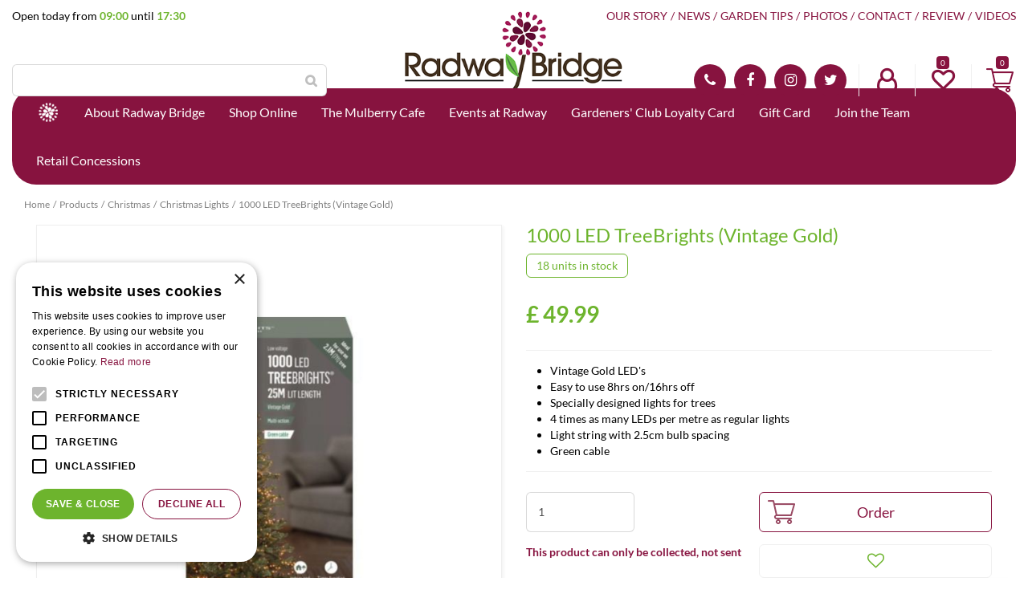

--- FILE ---
content_type: text/html; charset=utf-8
request_url: https://www.radwaybridgegardencentre.com/product/1000-led-treebrights-vintage-gold
body_size: 28905
content:
<!DOCTYPE html>
<html lang="en"><head>
<meta charset="utf-8">
<!-- Google Tag Manager -->
<script>(function(w,d,s,l,i){w[l]=w[l]||[];w[l].push({'gtm.start':
new Date().getTime(),event:'gtm.js'});var f=d.getElementsByTagName(s)[0],
j=d.createElement(s),dl=l!='dataLayer'?'&l='+l:'';j.async=true;j.src=
'https://www.googletagmanager.com/gtm.js?id='+i+dl;f.parentNode.insertBefore(j,f);
})(window,document,'script','dataLayer','GTM-KQVDZLNF');</script>
<!-- End Google Tag Manager --><meta name="viewport" content="width=device-width, initial-scale=1, maximum-scale=1, minimum-scale=1, shrink-to-fit=no">
<title>1000 LED TreeBrights (Vintage Gold) - Radway Bridge Garden Centre</title>
<meta name="keywords" content="Garden Centre Herefordshire, Nursery Herefordshire, Garden Centre, Nursery, Nurseries, Garden Shop, Gardening, Garden Tools, Barbecue, Barbecues, Home Gifts">
<meta name="description" content="Get your 1000 LED TreeBrights (Vintage Gold) from Radway Bridge Garden Centre that people of Radway Bridge Garden Centre and Country Stores rely on. Great 1000 LED TreeBrights (Vintage Gold) that Radway Bridge Garden Centre are proud to provide to Radway Bridge Garden Centre and Country Stores">
<meta property="og:type" content="article">
<meta property="og:title" content="1000 LED TreeBrights (Vintage Gold)">
<meta property="og:url" content="https://www.radwaybridgegardencentre.com/product/1000-led-treebrights-vintage-gold">
<meta property="og:description" content="Get your 1000 LED TreeBrights (Vintage Gold) from Radway Bridge Garden Centre that people of Radway Bridge Garden Centre and Country Stores rely on. Great 1000 LED TreeBrights (Vintage Gold) that Radway Bridge Garden Centre are proud to provide to Radway Bridge Garden Centre and Country Stores">
<meta property="og:image" content="https://www.radwaybridgegardencentre.com/files/images/webshop/1000-led-treebrights-vintage-gold-1601640754_src.jpg">
<meta property="og:locale" content="en_GB">
<meta property="og:site_name" content="Radway Bridge Garden Centre">
<meta name="format-detection" content="telephone=no">
<link rel="alternate" type="application/rss+xml" href="https://www.radwaybridgegardencentre.com/news/feed.xml">
<link href="https://fonts.google.com/" rel="dns-prefetch" crossorigin>
<link href="https://fonts.gstatic.com" rel="dns-prefetch" crossorigin>
<link href="https://ajax.googleapis.com" rel="dns-prefetch" crossorigin>
<link href="https://www.google.com" rel="dns-prefetch" crossorigin>
<link href="https://www.gstatic.com" rel="dns-prefetch" crossorigin>
<link href="https://www.google-analytics.com" rel="dns-prefetch" crossorigin>
<link href="https://www.googleadservices.com" rel="dns-prefetch" crossorigin>
<link href="https://stats.g.doubleclick.net" rel="dns-prefetch" crossorigin>

<link href="//ajax.googleapis.com/ajax/libs/jquery/3.7.1/jquery.min.js" rel="preload" as="script">
<link href="//ajax.googleapis.com/ajax/libs/jqueryui/1.14.1/jquery-ui.min.js" rel="preload" as="script">
<link href="/js/production/libs/touch-punch.min.js" rel="preload" as="script">
<link href="/js/production/libs/imagesloaded.pkgd.min.js" rel="preload" as="script">
<link href="/js/production/libs/fancybox/jquery.fancybox-1.3.4.webp.pack.custom.js" rel="preload" as="script">

<!-- Global site tag (gtag.js) - Google Analytics -->
<script async src="https://www.googletagmanager.com/gtag/js?id=G-T4NPJWVJ4Q"></script>
<script>
  window.dataLayer = window.dataLayer || [];
  function gtag(){dataLayer.push(arguments);}
  gtag('js', new Date());

  gtag('config', 'G-T4NPJWVJ4Q');
</script>

<!-- Cookie script --> 
<script type="text/javascript" charset="UTF-8" src="//cdn.cookie-script.com/s/e9480998e86a1e4f482cfe2e8a9a108d.js"></script>
<!-- End Cookie script-->

<script type="text/javascript">
   (function(c,l,a,r,i,t,y){
       c[a]=c[a]||function(){(c[a].q=c[a].q||[]).push(arguments)};
       t=l.createElement(r);t.async=1;t.src="https://www.clarity.ms/tag/"+i;
        y=l.getElementsByTagName(r)[0];y.parentNode.insertBefore(t,y);
    })(window, document, "clarity", "script", "jg58r66nag");
</script>
<link href="https://www.radwaybridgegardencentre.com/product/1000-led-treebrights-vintage-gold" rel="canonical" />
<link href="/files/images/icons/favicon-1562058546" rel="icon" type="image/x-icon" />
<link href="/files/images/icons/91a5820c81/apple-touch-icon-precomposed.png" rel="apple-touch-icon" />
<link rel="preload" href="/font/fontawesome-webfont.woff2?v=4.7.0" as="font" crossorigin>
<link rel="dns-prefetch" href="https://www.google-analytics.com" crossorigin>
<link rel="dns-prefetch" href="https://stats.g.doubleclick.net" crossorigin>
<link rel="stylesheet" type="text/css" href="/website/default-v2/css/style_production.25.css">



    <script type="text/javascript">
  	var app = {"baseUrl":"","assetUrl":"","locale":"en_GB","language":"en"};
  	app.lang = app.lang || {};
	</script>
		</head>
<body class="col_equal responsive en_GB en webshop webshop-product parent-category-15">
<!-- Google Tag Manager (noscript) -->
<noscript><iframe src="https://www.googletagmanager.com/ns.html?id=GTM-KQVDZLNF"
height="0" width="0" style="display:none;visibility:hidden"></iframe></noscript>
<!-- End Google Tag Manager (noscript) --><div id="body_content">
	<div id=skip-link><a href="#content" class="sr-only sr-only-focusable">Jump to content</a></div>
		<section id=container>
		<header class="layout_placeholder placeholder-header">
	<div class=in>
		<div id="layout_block_12" class="layout_block block_type_breadcrumbs">
	<div class=in itemscope itemtype="https://schema.org/BreadcrumbList">		<div class="breadcrumb" itemprop="itemListElement" itemscope itemtype="https://schema.org/ListItem">
		  		  <a itemprop="item"  href="/" class="home" title="Home"><span itemprop="name">Home</span><meta itemprop="position" content="1"></a>
		  <div class="separator">&gt;</div>		</div>
			<div class="breadcrumb" itemprop="itemListElement" itemscope itemtype="https://schema.org/ListItem">
		  		  <a itemprop="item"  href="/products" title="Products"><span itemprop="name">Products</span><meta itemprop="position" content="2"></a>
		  <div class="separator">&gt;</div>		</div>
			<div class="breadcrumb" itemprop="itemListElement" itemscope itemtype="https://schema.org/ListItem">
		  		  <a itemprop="item"  href="/christmas" title="Christmas"><span itemprop="name">Christmas</span><meta itemprop="position" content="3"></a>
		  <div class="separator">&gt;</div>		</div>
			<div class="breadcrumb" itemprop="itemListElement" itemscope itemtype="https://schema.org/ListItem">
		  		  <a itemprop="item"  href="/christmas/christmas-lights" title="Christmas Lights"><span itemprop="name">Christmas Lights</span><meta itemprop="position" content="4"></a>
		  <div class="separator">&gt;</div>		</div>
			<div class="breadcrumb" itemprop="itemListElement" itemscope itemtype="https://schema.org/ListItem">
		  		    <span itemprop="name"  title="1000 LED TreeBrights (Vintage Gold)">1000 LED TreeBrights (Vintage Gold)</span><meta itemprop="position" content="5">
		  		</div>
	</div>
</div>	
	</div>
</header>	    <div class="column_wrapper disable_left disable_right column-1">
	    	<div class=in>
				<div class=main_column id=main_column>
					<div class="layout_placeholder placeholder-content_top">
	<div class="in">
		    <div id="layout_block_52" class="layout_block block_type_openinghours_today">
        <div class=wrap>
            <div class=in>
                <div class=block-content>
                    <span class="location_1"><span class="opened-text">Open today from <span class="open-hours">09:00</span> until <span class="close-hours">17:30</span></span></span>                </div>
            </div>
        </div>
    </div>
<div id="layout_block_53" class="layout_block block_type_logo">
	<div class=in>
		<a href="/" title="Radway Bridge Garden Centre & The Potting Shed Tea Room" class="logo">
			<img src="/website/default-v2/images/logo.png" alt="Radway Bridge Garden Centre & The Potting Shed Tea Room"  loading="eager">
		</a>
	</div>
</div><nav id="layout_block_57" class="layout_block block_type_navigation menu_top submenu_horizontal">
<div class="in">
<ul>
  <li class="first" id="item_39"><span class=headlink>
    <a id="39" title="Our Story" class="label " href="/garden-centre" target="_self"><span class=in>Our Story</span></a>
             
             </span>
  </li>
  <li class="" id="item_37"><span class=headlink>
    <a id="37" title="News" class="label " href="/news" target="_self"><span class=in>News</span></a>
             
             </span>
  </li>
  <li class="" id="item_27"><span class=headlink>
    <a id="27" title="Garden Tips" class="label " href="/garden-tips" target="_self"><span class=in>Garden Tips</span></a>
             
             </span>
  </li>
  <li class="" id="item_38"><span class=headlink>
    <a id="38" title="Photos" class="label " href="/photo-albums" target="_self"><span class=in>Photos</span></a>
             
             </span>
  </li>
  <li class="" id="item_8"><span class=headlink>
    <a id="8" title="Contact" class="label " href="/location/radway-bridge-garden-centre-country-stores" target="_self"><span class=in>Contact</span></a>
             
             </span>
  </li>
  <li class="" id="item_95"><span class=headlink>
    <a id="95" title="Review" class="label " href="/review" target="_self"><span class=in>Review</span></a>
             
             </span>
  </li>
  <li class="last" id="item_125"><span class=headlink>
    <a id="125" title="Videos" class="label " href="/videos" target="_self"><span class=in>Videos</span></a>
             
             </span>
  </li>
</ul>
</div>
</nav>
<div id="layout_block_54" class="layout_block block_type_search_box_2">
	<div class=wrap>
		<div class=in>
			<div class=block-content>
				<form name="search2" class=form action="/search">
					<input type=hidden id=search_id name="search_id" value="54">
					<div class="grid-10-12">
						<input type=text name=q id=search-input >
					</div>
					<div class="grid-2-12">
						<input type=submit name=search-submit id=search-submit value="Search">
					</div>
				</form>
			</div>
		</div>
	</div>
</div>
<div id="layout_block_55" class="layout_block block_type_html header_contact">
		<div class="wrap">
		<div class=in>
						<div class=block-content><ul>
	<li><a class="fa fa-phone" href="tel:01432850009">01432 850 009</a></li>
	<li><a class="fa fa-facebook" href="https://www.facebook.com/pages/Radway-Bridge-Garden-Centre/333026350095747" rel="noopener noreferrer" target="_blank">FB</a></li>
	<li><a class="fa fa-instagram" href="https://www.instagram.com/radwaybridgegardencentre/" rel="noopener noreferrer" target="_blank">IN</a></li>
	<li><a class="fa fa-twitter" href="https://twitter.com/RadwayBridge" rel="noopener noreferrer" target="_blank">TW</a></li>
</ul></div>					</div>
	</div>
	</div>
<div id="layout_block_67" class="layout_block block_type_login_box popup">
	<div class=wrap>
		<div class=in>
			<div class=block-content>
										<ul>
														<li class="show-login">
								<a title="Login" class="login-link-element" href="/webshop/account/login"><span>Login</span></a>
								<div class="login-box">
									<form class=form method="post" action="/index/login">
										<fieldset>
											<label for="user">Email</label>
											<input type="text" name="user" id="user" class="text" placeholder="Email">
											<label for="password">Password</label>
											<input type="password" name="password" id="password" class="text" placeholder="Password">
																						<input type="submit" class="btn btn-default" value="Log in">
										</fieldset>
									</form>
								</div>
							</li>
						</ul>
													</div>
		</div>
	</div>
</div>
<div id="layout_block_60" class="layout_block block_type_webshop_wishlist" onclick="document.location.href='/webshop/wishlist'" title="Go to the wishlist">
	<div class="wrap">
		<div class=in>
						<div class=block-content>
				<a href="/webshop/wishlist" title="Wishlist" class="wishlistLink">
					<span class="info no_items">
						0					</span>
				</a>
			</div>
					</div>
	</div>
</div>
<div id="layout_block_58" class="layout_block block_type_webshop_shoppingcart" onclick="document.location.href='/cart'" title="Go to the shopping cart">
	<div class="wrap">
		<div class=in>
						<div class=block-content>
                								<a href="/cart" class="cartLink">
					<span class="info no_items">
						£0,00					</span>
				</a>
							</div>
					</div>
	</div>
</div>
<nav id="layout_block_56" class="layout_block block_type_navigation menu_main submenu_horizontal">
<div class="in">
<ul>
  <li class="first" id="item_1"><span class=headlink>
    <a id="1" title="Home" class="label " href="/" target="_self"><span class=in>Home</span></a>
             
             </span>
  </li>
  <li class="has_submenu" id="item_87"><span class=headlink>
    <a id="87" title="About Radway Bridge" class="label " href="/about-us" target="_self"><span class=in>About Radway Bridge</span></a>
             <span class="submenu_button"></span>
             </span>
    <div class="sub submenu"><ul>
      <li class="first"><span class=headlink>
        <a title="Home Delivery" class="label " href="/about-us/home-delivery"><span class=in>Home Delivery</span></a>
		             </span>
      </li>
      <li><span class=headlink>
        <a title="Advice" class="label " href="/about-us/advice"><span class=in>Advice</span></a>
		             </span>
      </li>
      <li><span class=headlink>
        <a title="Our Services" class="label " href="/about-us/our-services"><span class=in>Our Services</span></a>
		             </span>
      </li>
      <li><span class=headlink>
        <a title="Returns Policy" class="label " href="/about-us/returns-policy"><span class=in>Returns Policy</span></a>
		             </span>
      </li>
      <li><span class=headlink>
        <a title="Dog Friendly" class="label " href="/about-us/dog-friendly"><span class=in>Dog Friendly</span></a>
		             </span>
      </li>
      <li><span class=headlink>
        <a title="Environmental Policies" class="label " href="/about-us/environmental-policies"><span class=in>Environmental Policies</span></a>
		             </span>
      </li>
      <li class="last"><span class=headlink>
        <a title="EV Charging" class="label " href="/about-us/ev-charging"><span class=in>EV Charging</span></a>
		             </span>
      </li>
    </ul></div>
  </li>
  <li class="has_submenu has_submenu" id="item_40"><span class=headlink>
    <a id="40" title="Webshop" class="label " href="/products" target="_self"><span class=in>Shop Online</span></a>
             <span class="submenu_button"></span>
             </span>
    <div class="sub submenu"><ul>
      <li><span class=headlink>
        <a id="41" title="Gardening" class="label " href="https://www.radwaybridgegardencentre.com/products/10/gardening" target="_self"><span class=in>Gardening</span></a>
		             </span>
      </li>
      <li><span class=headlink>
        <a id="42" title="Outdoor Living" class="label " href="https://www.radwaybridgegardencentre.com/products/11/outdoor-living" target="_self"><span class=in>Outdoor Living</span></a>
		             </span>
      </li>
      <li><span class=headlink>
        <a id="43" title="Wild Bird Care" class="label " href="https://www.radwaybridgegardencentre.com/products/14/wildlife-bird-care" target="_self"><span class=in>Wild Bird Care</span></a>
		             </span>
      </li>
      <li><span class=headlink>
        <a id="143" title="Pets" class="label " href="https://www.radwaybridgegardencentre.com/pets" target="_self"><span class=in>Pets</span></a>
		             </span>
      </li>
      <li><span class=headlink>
        <a id="44" title="In the Home" class="label " href="https://www.radwaybridgegardencentre.com/products/16/in-the-home" target="_self"><span class=in>Gift &amp; Homewares</span></a>
		             </span>
      </li>
      <li><span class=headlink>
        <a id="148" title="Clothing" class="label " href="https://www.radwaybridgegardencentre.com/gift-homewares/clothing" target="_self"><span class=in>Clothing</span></a>
		             </span>
      </li>
      <li><span class=headlink>
        <a id="88" title="Indoor Plants &amp; Care" class="label " href="https://www.radwaybridgegardencentre.com/products/102/indoor-plants-care" target="_self"><span class=in>Indoor Plants &amp; Care</span></a>
		             </span>
      </li>
      <li><span class=headlink>
        <a id="101" title="Outdoor Plants" class="label " href="https://www.radwaybridgegardencentre.com/products/128/plants" target="_self"><span class=in>Outdoor Plants</span></a>
		             </span>
      </li>
      <li><span class=headlink>
        <a id="127" title="Bulbs and Seeds" class="label " href="https://www.radwaybridgegardencentre.com/products/134/seeds-and-bulbs" target="_self"><span class=in>Bulbs and Seeds</span></a>
		             </span>
      </li>
      <li><span class=headlink>
        <a id="45" title="Food &amp; Drink" class="label " href="https://www.radwaybridgegardencentre.com/products/17/food-and-drink" target="_self"><span class=in>Food &amp; Drink</span></a>
		             </span>
      </li>
      <li><span class=headlink>
        <a id="134" title="Gift Card" class="label " href="https://www.radwaybridgegardencentre.com/gift-cards" target="_self"><span class=in>Gift Cards</span></a>
		             </span>
      </li>
      <li><span class=headlink>
        <a id="124" title="Shop Local" class="label " href="https://www.radwaybridgegardencentre.com/products/132/shop-local" target="_self"><span class=in>Shop Local</span></a>
		             </span>
      </li>
    </ul></div>
  </li>
  <li class="has_submenu" id="item_19"><span class=headlink>
    <a id="19" title="The Mulberry Cafe" class="label " href="/themulberrycafe" target="_self"><span class=in>The Mulberry Cafe</span></a>
             <span class="submenu_button"></span>
             </span>
    <div class="sub submenu"><ul>
      <li class="first"><span class=headlink>
        <a title="Breakfast" class="label " href="/themulberrycafe/breakfast-at-the-mulberry-cafe"><span class=in>Breakfast</span></a>
		             </span>
      </li>
      <li><span class=headlink>
        <a title="Lunch" class="label " href="/themulberrycafe/lunch"><span class=in>Lunch</span></a>
		             </span>
      </li>
      <li><span class=headlink>
        <a title="Sunday Carvery" class="label " href="/themulberrycafe/carveryatthemulberrycafe"><span class=in>Sunday Carvery</span></a>
		             </span>
      </li>
      <li><span class=headlink>
        <a title="Children's Menu" class="label " href="/themulberrycafe/childrens-menu"><span class=in>Children's Menu</span></a>
		             </span>
      </li>
      <li><span class=headlink>
        <a title="Drinks Menu" class="label " href="/themulberrycafe/drinks-menu"><span class=in>Drinks Menu</span></a>
		             </span>
      </li>
      <li><span class=headlink>
        <a title="High Tea at Mulberry Café" class="label " href="/themulberrycafe/afternoon-tea"><span class=in>High Tea at Mulberry Café</span></a>
		             </span>
      </li>
      <li class="last"><span class=headlink>
        <a title="Christmas at The Mulberry Cafe" class="label " href="/themulberrycafe/christmas-at-the-mulberry-cafe"><span class=in>Christmas at The Mulberry Cafe</span></a>
		             </span>
      </li>
    </ul></div>
  </li>
  <li class="has_submenu" id="item_3"><span class=headlink>
    <a id="3" title="Events at Radway" class="label " href="/activities" target="_self"><span class=in>Events at Radway</span></a>
             <span class="submenu_button"></span>
             </span>
    <div class="sub submenu"><ul>
      <li><span class=headlink>
        <a id="132" title="Event Tickets" class="label " href="https://www.radwaybridgegardencentre.com/webshop/events" target="_self"><span class=in>Event Tickets</span></a>
		             </span>
      </li>
    </ul></div>
  </li>
  <li class="" id="item_71"><span class=headlink>
    <a id="71" title="Loyalty Card" class="label " href="/loyalty-card" target="_self"><span class=in>Gardeners' Club Loyalty Card</span></a>
             
             </span>
  </li>
  <li class="has_submenu" id="item_73"><span class=headlink>
    <a id="73" title="Gift Card" class="label " href="/giftcard" target="_self"><span class=in>Gift Card</span></a>
             <span class="submenu_button"></span>
             </span>
    <div class="sub submenu"><ul>
      <li><span class=headlink>
        <a id="135" title="Radway Bridge E-Gift Card" class="label " href="https://www.radwaybridgegardencentre.com/gift-cards" target="_self"><span class=in>Radway Bridge E-Gift Card</span></a>
		             </span>
      </li>
    </ul></div>
  </li>
  <li class="has_submenu" id="item_85"><span class=headlink>
    <a id="85" title="Join the Team" class="label " href="/vacancies" target="_self"><span class=in>Join the Team</span></a>
             <span class="submenu_button"></span>
             </span>
    <div class="sub submenu"><ul>
      <li class="first"><span class=headlink>
        <a title="Chef/Cook - Part Time - The Mulberry Cafe" class="label " href="/vacancies/24/chef-cook-part-time-the-mulberry-cafe"><span class=in>Chef/Cook - Part Time - The Mulberry Cafe</span></a>
		             </span>
      </li>
      <li><span class=headlink>
        <a title="Plant Area Assistant - Part Time / Seasonal  - Radway Bridge Garden Centre" class="label " href="/vacancies/19/plant-area-assistant-part-time-seasonal-radway-bridge-garden-centre"><span class=in>Plant Area Assistant - Part Time / Seasonal  - Radway Bridge Garden Centre</span></a>
		             </span>
      </li>
      <li><span class=headlink>
        <a title="Assistant Shop Manager - Full Time - Radway Bridge Garden Centre" class="label " href="/vacancies/14/assistant-shop-manager-full-time-radway-bridge-garden-centre"><span class=in>Assistant Shop Manager - Full Time - Radway Bridge Garden Centre</span></a>
		             </span>
      </li>
      <li class="last"><span class=headlink>
        <a title="Garden Centre Assistant - WEEKENDS  - Radway Bridge Garden Centre" class="label " href="/vacancies/7/garden-centre-assistant-weekends-radway-bridge-garden-centre"><span class=in>Garden Centre Assistant - WEEKENDS  - Radway Bridge Garden Centre</span></a>
		             </span>
      </li>
    </ul></div>
  </li>
  <li class="has_submenu" id="item_93"><span class=headlink>
    <a id="93" title="Concessions" class="label " href="/concessions" target="_self"><span class=in>Retail Concessions</span></a>
             <span class="submenu_button"></span>
             </span>
    <div class="sub submenu"><ul>
      <li class="first"><span class=headlink>
        <a title="EV CHARGING" class="label " href="/concessions/e"><span class=in>EV CHARGING</span></a>
		             </span>
      </li>
      <li><span class=headlink>
        <a title="Sky Candy Fireworks" class="label " href="/concessions/sky-candy-fireworks"><span class=in>Sky Candy Fireworks</span></a>
		             </span>
      </li>
      <li><span class=headlink>
        <a title="Herefordshire Antiques &amp; Interiors" class="label " href="/concessions/herefordshire-antiques"><span class=in>Herefordshire Antiques &amp; Interiors</span></a>
		             </span>
      </li>
      <li><span class=headlink>
        <a title="The Upholstery Workshop" class="label " href="/concessions/the-upholstery-workshop"><span class=in>The Upholstery Workshop</span></a>
		             </span>
      </li>
      <li class="last"><span class=headlink>
        <a title="Shire EVERHOT" class="label " href="/concessions/shire-everhot"><span class=in>Shire EVERHOT</span></a>
		             </span>
      </li>
    </ul></div>
  </li>
</ul>
</div>
</nav>
	</div>
</div>					<section id=content tabindex="-1">
						<div class=in>
																					<article class="webshop-product flip product"  data-id=4476 itemscope itemtype="https://schema.org/Product">
		<form action="https://www.radwaybridgegardencentre.com/cart" method="post" >
		<input type="hidden" name="addItemId" value="4476">
		<div id=product-top class="">
		<div class=wrap>
			<div class=in>
				<div id=back-link><a href="/christmas/christmas-lights" title="Continue shopping">Continue shopping</a></div>
				<span class="compare">
							<span class="add_to_compare">Add to compare</span>
							<span class="remove_from_compare" style="display:none;">Remove from compare</span>
						</span><div id=compare-button><span>Compare (0)</span></div>
<span id="wishlist-top"><div id=wishlist-button-top>
								<span><input type="button" class="wishBtn wishlist_top gtm-wishlist-add" name="wishlist_top" value="Add to wishlist" ></span>
							  </div></span><div id=order-button-top><span><input type="submit" class="orderBtn order_top gtm-product-order" name="order_top" value="Order" ></span></div>			</div>
		</div>
	</div>
		<div id=responsive-page-title><h2>1000 LED TreeBrights (Vintage Gold)</h2></div>
	
	
	<div id=floating-productinfo>
		<div id=product-info-right>
			<div class=in><div id=media-gallery><div id=media-gallery-slider><div class="media-gallery-slide active" id=media-slide-1>
								<a href="/files/images/webshop/1000-led-treebrights-vintage-gold-1601640754_l.jpg" rel="productPictures" class=fancybox_gallery title="1000 LED TreeBrights (Vintage Gold)" data-index="0">
									<span class=media-gallery-image><img src="/files/images/webshop/1000-led-treebrights-vintage-gold-1601640754_n.jpg" alt="1000 LED TreeBrights (Vintage Gold)" itemprop="image" fetchpriority="high" loading="eager"></span>
								</a>
							</div></div></div><div class="responsive-price-info"><div class="prices" itemprop="offers" itemscope itemtype="https://schema.org/Offer">
<div class="current_price"><span class="price label">Price</span>
<ins class="price value">
	                                <meta itemprop="price" content="49.99">
									<span class="symbol">£</span> <span class="number">49</span><span class="separator">.</span><span class="decimals">99</span>
								</ins>
</div><link itemprop="availability" href="https://schema.org/InStock" />
<meta itemprop="priceCurrency" content="GBP" />
<meta itemprop="itemCondition" itemtype="https://schema.org/OfferItemCondition" content="https://schema.org/NewCondition" />
<link itemprop="url" href="https://www.radwaybridgegardencentre.com/product/1000-led-treebrights-vintage-gold" />
</div>
<div id=short-desc>
											<h3>Short description</h3>
												<ul>
	<li>Vintage Gold LED&#39;s</li>
	<li>Easy to use 8hrs on/16hrs off</li>
	<li>Specially designed lights for trees</li>
	<li>4 times as many LEDs per metre as regular lights</li>
	<li>Light string with 2.5cm bulb spacing</li>
	<li>Green cable</li>
</ul>
										</div><div id="product-options-responsive"><ul><li class="quantity">
									<div class="options label">Quantity</div>
									<div class="options value"><input type="number" name="quantity" min="1" max="" value="1"></div>
								</li><link itemprop="availableDeliveryMethod" href="https://schema.org/OnSitePickup" /><li class="pickup_only">This product can only be collected, not sent</li></ul><div class="stock_indication label">Stock</div>
<div class="stock_indication in_stock"><span>18 units in stock</span></div>
<div id=order-button-responsive><span><input type="submit" class="orderBtn order_bottom gtm-product-order" name="order_bottom" value="Order" ></span></div><span id="wishlist-bottom-responsive"><div id=wishlist-button-bottom>
								<span><input type="button" class="wishBtn wishlist_bottom gtm-wishlist-add" name="wishlist_bottom" value="Add to wishlist" ></span>
							  </div></span></div></div></div>
    	</div>
	</div>
				<div id=product-info-left>
								<div class=page-title><h1 itemprop="name">1000 LED TreeBrights (Vintage Gold)</h1></div>
																	<div class=overall-rating>
													<a href="#new-review">This product has no reviews yet, be the first to write a review</a>
											</div>
																<div class=product-tab-links><div class=in><ul><li><a href="#reviews-link">See reviews</a></li></ul></div></div><div class="prices" itemprop="offers" itemscope itemtype="https://schema.org/Offer">
<div class="current_price"><span class="price label">Price</span>
<ins class="price value">
	                                <meta itemprop="price" content="49.99" />
									<span class="symbol">£</span> <span class="number">49</span><span class="separator">.</span><span class="decimals">99</span>
								</ins>
</div><link itemprop="availability" href="https://schema.org/InStock">
<meta itemprop="priceCurrency" content="GBP">
<meta itemprop="itemCondition" itemtype="https://schema.org/OfferItemCondition" content="https://schema.org/NewCondition" />
<link itemprop="url" href="https://www.radwaybridgegardencentre.com/product/1000-led-treebrights-vintage-gold">
</div>
<div id=short-desc>
							<h3>Short description</h3>
								<ul>
	<li>Vintage Gold LED&#39;s</li>
	<li>Easy to use 8hrs on/16hrs off</li>
	<li>Specially designed lights for trees</li>
	<li>4 times as many LEDs per metre as regular lights</li>
	<li>Light string with 2.5cm bulb spacing</li>
	<li>Green cable</li>
</ul>
						</div>				<div id=product-options>
                    					<ul>
						<li class="quantity">
									<div class="options label">Quantity</div>
									<div class="options value"><input type="number" name="quantity" min="1" max="" value="1"></div>
								</li>						<li class="pickup_only"><link itemprop="availableDeliveryMethod" href="https://schema.org/OnSitePickup" />This product can only be collected, not sent</li>						                        </ul>
                        <div class="stock_indication label">Stock</div>
<div class="stock_indication in_stock"><span>18 units in stock</span></div>
<div id=order-button><span><input type="submit" class="orderBtn order_bottom gtm-product-order" name="order_bottom" value="Order" ></span></div><span id="wishlist-bottom"><div id=wishlist-button-bottom>
									<span><input type="button" class="wishBtn wishlist_bottom gtm-wishlist-add" name="wishlist_bottom" value="Add to wishlist" ></span>
								  </div></span>				</div>
			</div>
			<div class="sticky-addtocart" id="sticky-addtocart">
				<div class="wrapper">
					<div class="left-col">
						<div class="product-image-container">
									<div class="product-image-wrapper">
										<img src="/files/images/webshop/1000-led-treebrights-vintage-gold-1601640754_s.jpg" alt="1000 LED TreeBrights (Vintage Gold)" style="width:100%;" />
									</div>
								</div>						<div class="sticky-product-info">
							<span class="product-name">1000 LED TreeBrights (Vintage Gold)</span>
							<div class="sticky-product-info-line">
								<div class="prices">
<div class="current_price"><span class="price label">Price</span>
<ins class="price value">
												<span class="symbol">£</span> <span class="number">49</span><span class="separator">.</span><span class="decimals">99</span>
											</ins>
</div></div>
							</div>
						</div>
					</div>
					<div class="right-col">
						<div id=order-button-sticky><span><input type="submit" class="orderBtn order_sticky gtm-product-order" name="order_sticky" value="Order" ></span></div><div id="wishlist-sticky"><div id=wishlist-button-sticky>
										<span><input type="button" class="wishBtn wishlist_sticky gtm-wishlist-add" name="wishlist_sticky" value="Add to wishlist" ></span>
									</div></div>					</div>
				</div>
			</div>
	
		</form>
	
	
			<div id=product-tabs-container >
			<div class=wrap>
				<div class=in>
					<div id=product-tabs>
						<div id=product-tab-btn>
							<a id="product-tab-specifications-btn" href="#specifications-link" class=active name="specifications">Specifications</a><a id="product-tab-reviews-btn" href="#reviews-link"  name="reviews">Reviews</a><a id="product-tab-enquiry-btn" href="#enquiry-link"  name="enquiry">Enquiry</a><a id="product-tab-showroom-btn" href="#showroom-link"  name="showroom">Showroom</a>						</div>
						<div id="product-tab-specifications" class="product-tab tab-1 active"><ul class="specs">
<li><meta itemprop="gtin13" content="5053844218068" />
<div class=specs-label>EAN code</div>
<div class=specs-value>5053844218068</div></li>
<li><div class=specs-label>Brand</div>
<div class=specs-value itemprop="brand" itemtype="https://schema.org/Brand" itemscope><span itemprop="name"><a href="/products/brand/premier">Premier</a></span></div></li>
</ul></div>
<div id="product-tab-reviews" class="product-tab tab-2 review-tab"><div id=reviews >
	<div class=wrap>
		<div class=in>
						<div id=reviews-ajax></div>
						<div id=new-review>
						<div class=reviews-title><h2>Write a review about "1000 LED TreeBrights (Vintage Gold)"</h2></div>
				<div class=reviews-text><p>We want to know your opinion! Please write a review about the product &ldquo;<strong>1000 LED TreeBrights (Vintage Gold)</strong>&rdquo;.</p></div>
		
	<form id="webshop_product_send_review_form" action="/product/send_review"  method="post" enctype="application/x-www-form-urlencoded" accept-charset="UTF-8">
		<input type="hidden" name="shop_product_variation_id" value="4476" />
		<input type="hidden" name="shop_order_id" value="" />
		<input type="hidden" name="shop_customer_id" value="" />
		<input type="hidden" name="hash" value="" />
		<div class=form>
			<div class="grid-12-12 clear">
				<label for="rating-replace" class="required">Rating: <em class="form-req">*</em></label>
				
<input type="text"  name="rating" id="rating-replace" value="" step="1" />				<div class="rateit bigstars" data-rateit-backingfld="#rating-replace" data-rateit-resetable="false" data-rateit-min="0" data-rateit-max="5" data-rateit-starwidth="32" data-rateit-starheight="32"></div>
							</div>
						<div class="grid-12-12 clear">
				<label for="text" class="required">Your opinion about this product: <em class="form-req">*</em></label>
				
<p class="hint">Please note: this review is about the product and not about the garden centre, delivery, etc. If you want to share your opinion about our service, positive or negative, you can contact us directly.</p>				
<textarea name="text" id="text" rows="8" cols="80"></textarea>							</div>
						<div class="grid-6-12 clear">
				<label for="name" class="required">Name (appears on site): <em class="form-req">*</em></label>
				
<input type="text"  name="name" id="name" value="" maxlength="50" />							</div>
						<div class="grid-6-12">
				<label for="city" class="required">Place (appears on site): <em class="form-req">*</em></label>
				
<input type="text"  name="city" id="city" value="" maxlength="100" />							</div>
						<div class="grid-6-12 clear">
				<label for="email" class="required">Email address (hidden from site): <em class="form-req">*</em></label>
				
<input type="email"  name="email" id="email" value="" maxlength="150" />							</div>
									<div class="grid-12-12 submit">
				
<input type="submit" name="submit" id="send_review_submit" value="Send" type="submit" />			</div>
		</div>
	</form>
			</div>
					</div>
	</div>
</div>

<script type="text/javascript">
	function getReviews(url) {
		$.ajax({
			url: url,
			dataType: 'json',
			type: 'post',
			data: {
				'shop_product_variation_id' : "4476"
			},
			beforeSend: function(){
				$.blockUI.defaults.css = {};
				$('#reviews-ajax').block({ message: '<div class=block-message-in><h2>Loading...</h2></div>', overlayCSS: { backgroundColor: '#fff', cursor: 'default' } });
			},
			success: function(response) {
				$('#reviews-ajax').html(response.content ?? '');
				if (response.content) {
									}
			}
		});
	}
</script>
</div>

<div id="product-tab-enquiry" class="product-tab tab-3">

<div class="formbuilder" id="form_1">
	<div class="wrap">
		<div class="in">
                            <h4 class="form_title">Enquiry</h4><div class="form_text text_above_form"><p>We store your data securely according to our&nbsp;<a href="https://www.radwaybridgegardencentre.com/privacy-policy">privacy policy.</a></p></div>
                <form class="form topLabel"  method="post" enctype="application/x-www-form-urlencoded" accept-charset="UTF-8">
                    <div class="grid-4-12 label clear">
	<label for="field_2" class="required">Your name: <em class="form-req">*</em></label>
</div>
<div class="grid-8-12 field field_type_textfield">
		<fieldset class="fieldSizeBig">
	
<input type="text"  name="field_2" id="field_2" value="" data-field-type="textfield" title="" />	</fieldset>
</div>
<div class="grid-4-12 label">
	<label for="field_4" class="required">Email address: <em class="form-req">*</em></label>
</div>
<div class="grid-8-12 field field_type_emailaddress">
		<fieldset class="fieldSizeBig">
	
<input type="email"  name="field_4" id="field_4" value="" data-field-type="emailaddress" title="" /><div id="field_4_suggestion" class="email_suggestion" style="display:none">Did you mean <a class="suggestion" href="javascript:;"></a>?</div>	</fieldset>
</div>


<div class="grid-4-12 label clear">
	<label for="field_3" class="optional">Phone number:</label>
</div>
<div class="grid-8-12 field field_type_textfield">
		<fieldset class="fieldSizeBig">
	
<input type="text"  name="field_3" id="field_3" value="" data-field-type="textfield" title="" />	</fieldset>
</div>
<div class="grid-4-12 label clear">
	<label for="field_6" class="required">Preferred contact method: <em class="form-req">*</em></label>
</div>
<div class="grid-8-12 field field_type_radio">
		<fieldset class="fieldSizeMedium oneColumn">
	
<label><input type="radio" name="field_6" id="field_6-Email" value="Email" data-field-type="radio" title="" />Email</label><label><input type="radio" name="field_6" id="field_6-Phone" value="Phone" data-field-type="radio" title="" />Phone</label>	</fieldset>
</div>
<div class="grid-4-12 label clear">
	<label for="field_5" class="required">Please provide a brief summary of your enquiry in the space provided below: <em class="form-req">*</em></label>
</div>
<div class="grid-8-12 field field_type_textarea">
		<fieldset class="fieldSizeBig">
	
<textarea name="field_5" id="field_5" data-field-type="textarea" title="" rows="10" cols="80"></textarea>	</fieldset>
</div>
<div class="grid-4-12 label clear">
	<label for="field_33" class="required">Security check:</label>
</div>
<div class="grid-8-12 field field_type_captcha">
		<fieldset class="fieldSizeMedium">
	
<div class="g-recaptcha" id="g-recaptcha-id" data-sitekey="6LchUtEZAAAAAJFn7icxFRQIPzawAof1hJjsSdby"></div>	</fieldset>
</div>

<input type="hidden" name="form_submitted_1" value="" data-field-type="hidden" id="form_submitted_1" />

<div class="grid-12-12 field_type_static">
		Fields marked with <em class="form-req">*</em> are required.</div>
<div class="grid-12-12 field_type_button">
	
<input type="submit" name="submit_form_1" id="submit_form_1" value="Submit" data-field-type="button" class="submit gtm-form-submit" /></div>
                </form>
            		</div>
	</div>
</div>


</div>
<div id="product-tab-showroom" class="product-tab tab-6"><div class="page-text">
<p>If you are looking for more information about this product, please visit our garden centre in Hereford where our friendly and knowledgeable staff is ready to help you. Please visit our <a href="https://www.radwaybridgegardencentre.com/location/radway-bridge-garden-centre-and-nurseries">contact page</a> to see our opening hours.&nbsp;&nbsp;</p>

<p>Our address:<br />
Whitestone<br />
Hereford<br />
HR1 3RX</p>

<p>Our staff are ready to help and happy to answer all your questions to help you to make the right choice, so pop in-store now. We look forward to seeing you soon.</p>

<p><a href="https://www.radwaybridgegardencentre.com/location/radway-bridge-garden-centre-and-nurseries" rel="noopener noreferrer" target="_blank"><img align="left" alt="Radway Bridge Garden Centre and Nurseries" height="860" src="https://www.radwaybridgegardencentre.com/files/files/drone-shot-radway-bridge-small-hq-resize-2297x1530-683b173e61c60.jpg" style="width: 722px; height: 860px; float: left;" width="722" /></a></p>
</div></div>
					</div>
									</div>
			</div>
		</div>
				
				<div class="linked_products">
		<div class="wrap">
			<div class="in">
				<div id="linked_products_title"><h2>
				You may also like				</h2></div>
				<div id="linked_products" class="webshop_products columns5">
					<div class="product odd has_price has_picture price_incl no_old_price has_call_to_action has_direct_order belowimage" data-id=6218>	<div class="wrap"><a href="/product/12m-rose-gold-starbrust-snowflake" title="1.2m Rose Gold Starbrust Snowflake" class="gtm-product-click" data-list="product-overview"><span class="product_quick_view"><span class="label">Quick view</span></span><span class="picture gc-img" data-src="/files/images/webshop/1-2m-rose-gold-starbrust-snowflake-1000x1000-6522a2184b833_s.webp"><img data-src="/files/images/webshop/1-2m-rose-gold-starbrust-snowflake-1000x1000-6522a2184b833_s.webp" class=hidden-image alt="1.2m Rose Gold Starbrust Snowflake" onclick="document.location.href='/product/12m-rose-gold-starbrust-snowflake'; return false;" width="1000" height="1000" /></span><span class="name">1.2m Rose Gold Starbrust Snowflake</span><span class="text"><span class="price">
	<span class="symbol">£</span> <span class="number">239</span><span class="separator">.</span><span class="decimals">99</span></span><span class="wishlist_btn no_wishlist gtm-wishlist-add" >Add to wishlist</span><span class="call_to_action textOnly">More information</span><span class="direct_order textOnly">Buy now</span></span></a>	</div></div>

<div class="product even has_price has_picture price_incl no_old_price has_call_to_action has_direct_order belowimage" data-id=6220>	<div class="wrap"><a href="/product/90cm-silver-starburst-snowflke" title="90cm Silver Starburst Snowflke" class="gtm-product-click" data-list="product-overview"><span class="product_quick_view"><span class="label">Quick view</span></span><span class="picture gc-img" data-src="/files/images/webshop/90cm-silver-starburst-snowflke-742x742-65229f4b217cd_s.webp"><img data-src="/files/images/webshop/90cm-silver-starburst-snowflke-742x742-65229f4b217cd_s.webp" class=hidden-image alt="90cm Silver Starburst Snowflke" onclick="document.location.href='/product/90cm-silver-starburst-snowflke'; return false;" width="742" height="742" /></span><span class="name">90cm Silver Starburst Snowflke</span><span class="text"><span class="price">
	<span class="symbol">£</span> <span class="number">149</span><span class="separator">.</span><span class="decimals">99</span></span><span class="wishlist_btn no_wishlist gtm-wishlist-add" >Add to wishlist</span><span class="call_to_action textOnly">More information</span><span class="direct_order textOnly">Buy now</span></span></a>	</div></div>

<div class="product odd has_price has_picture price_incl no_old_price has_call_to_action has_direct_order belowimage" data-id=7511>	<div class="wrap"><a href="/product/50-led-bulb-festoon-lights-24-5m" title="50 LED bulb festoon lights 24.5m" class="gtm-product-click" data-list="product-overview"><span class="product_quick_view"><span class="label">Quick view</span></span><span class="picture gc-img" data-src="/files/images/webshop/50-led-bulb-festoon-lights-24-5m-566x543-6745b4f74efab_s.webp"><img data-src="/files/images/webshop/50-led-bulb-festoon-lights-24-5m-566x543-6745b4f74efab_s.webp" class=hidden-image alt="50 LED bulb festoon lights 24.5m" onclick="document.location.href='/product/50-led-bulb-festoon-lights-24-5m'; return false;" width="566" height="543" /></span><span class="name">50 LED bulb festoon lights 24.5m</span><span class="text"><span class="price">
	<span class="symbol">£</span> <span class="number">99</span><span class="separator">.</span><span class="decimals">00</span></span><span class="wishlist_btn no_wishlist gtm-wishlist-add" >Add to wishlist</span><span class="call_to_action textOnly">More information</span><span class="direct_order textOnly">Buy now</span></span></a>	</div></div>

<div class="product even has_price has_picture price_incl no_old_price has_call_to_action has_direct_order belowimage" data-id=4405>	<div class="wrap"><a href="/product/1000-led-treebrights-warm-white" title="1000 LED TreeBrights (Warm White)" class="gtm-product-click" data-list="product-overview"><span class="product_quick_view"><span class="label">Quick view</span></span><span class="picture gc-img" data-src="/files/images/webshop/1000-led-treebrights-warm-white-1601628225_s.jpg"><img data-src="/files/images/webshop/1000-led-treebrights-warm-white-1601628225_s.jpg" class=hidden-image alt="1000 LED TreeBrights (Warm White)" onclick="document.location.href='/product/1000-led-treebrights-warm-white'; return false;" /></span><span class="name">1000 LED TreeBrights (Warm White)</span><span class="text"><span class="price">
	<span class="symbol">£</span> <span class="number">49</span><span class="separator">.</span><span class="decimals">99</span></span><span class="wishlist_btn no_wishlist gtm-wishlist-add" >Add to wishlist</span><span class="call_to_action textOnly">More information</span><span class="direct_order textOnly">Buy now</span></span></a>	</div></div>

					</div>
			</div>
		</div>
	</div>
			<script type="text/javascript">
	var firstRun = true;

	function setConformingHeight(el, newHeight) {
		// set the height to something new, but remember the original height in case things change
		el.data("originalHeight", (el.data("originalHeight") == undefined) ? (el.outerHeight()) : (el.data("originalHeight")));
		el.attr('style', ((el.data("originalStyle") != undefined) ? (el.data("originalStyle")) : '') + 'height: ' + newHeight + 'px !important;');
	}

	function getOriginalHeight(el) {
		// if the height has changed, send the originalHeight
		return (el.data("originalHeight") == undefined) ? (el.outerHeight()) : (el.data("originalHeight"));
	}

	function saveOriginalStyles(elements) {
		elements.each(function() {
			var $this = $(this)
			$this.data("originalStyle", (($this.attr('style') != undefined) ? ($this.attr('style')) : ''));
		});
	}

	function columnConform() {
		var currentTallest = 0,
			currentRowStart = 0,
			rowDivs = [];

		var elements = $('#linked_products').find('.product > .wrap');

		if (firstRun) {
			saveOriginalStyles(elements);
			firstRun = false;
		}

		// first remove originalHeight data and reset height
		elements.removeData('originalHeight').attr('style', 'height: auto !important;');

	 	// find the tallest DIV in the row, and set the heights of all of the DIVs to match it.
		elements.each(function() {
			var $this = $(this);
			if(currentRowStart != $this.position().top) {
				// we just came to a new row.  Set all the heights on the completed row
	   			for(currentDiv = 0 ; currentDiv < rowDivs.length ; currentDiv++)
		   			setConformingHeight(rowDivs[currentDiv], currentTallest);

				// set the variables for the new row
				rowDivs = []; // empty the array
				currentRowStart = $this.position().top;
				currentTallest = getOriginalHeight($this);
				rowDivs.push($this);
			} else {
				// another div on the current row.  Add it to the list and check if it's taller
				rowDivs.push($this);
				currentTallest = (currentTallest < getOriginalHeight($this)) ? (getOriginalHeight($this)) : (currentTallest);
			}
			// do the last row
			for(currentDiv = 0 ; currentDiv < rowDivs.length ; currentDiv++)
				setConformingHeight(rowDivs[currentDiv], currentTallest);
		});
	}
	</script>
	
	
	
	<script type="text/javascript">
	//
	function setConformingHeight2(el, newHeight) {
		// set the height to something new, but remember the original height in case things change
		el.data("originalHeight", (el.data("originalHeight") == undefined) ? (el.outerHeight()) : (el.data("originalHeight")));
		el.attr('style', 'height: ' + newHeight + 'px !important');
	}

	function getOriginalHeight2(el) {
		// if the height has changed, send the originalHeight
		return (el.data("originalHeight") == undefined) ? (el.outerHeight()) : (el.data("originalHeight"));
	}

	function columnConform2() {
		var currentTallest = 0,
			currentRowStart = 0,
			rowDivs = [];

		var elements = $('.thumbnails').find('li > a');

		// first remove originalHeight data and reset height
		elements.removeData('originalHeight').attr('style', 'height: auto !important');

		// find the tallest DIV in the row, and set the heights of all of the DIVs to match it.
		elements.each(function() {
			var $this = $(this);
			if(currentRowStart != $this.position().top) {
				// we just came to a new row.  Set all the heights on the completed row
				for(currentDiv = 0 ; currentDiv < rowDivs.length ; currentDiv++)
					setConformingHeight2(rowDivs[currentDiv], currentTallest);

				// set the variables for the new row
				rowDivs = []; // empty the array
				currentRowStart = $this.position().top;
				currentTallest = getOriginalHeight2($this);
				rowDivs.push($this);
			} else {
				// another div on the current row.  Add it to the list and check if it's taller
				rowDivs.push($this);
				currentTallest = (currentTallest < getOriginalHeight2($this)) ? (getOriginalHeight2($this)) : (currentTallest);
			}
			// do the last row
			for(currentDiv = 0 ; currentDiv < rowDivs.length ; currentDiv++)
				setConformingHeight2(rowDivs[currentDiv], currentTallest);
		});
	}
		</script>
</article>







    				
													</div>
					</section>
									</div>
							</div>
	    </div>
	    <footer class="layout_placeholder placeholder-footer">
	<div class="in">
		<div id="layout_block_59" class="layout_block block_type_subscribeform">
	<div class=wrap>
		<div class=in>
			<div class=block-title><h2 title="Subscribe to our newsletter">Subscribe to our newsletter</h2></div>			
			<div id="newsletter-form-wrapper-1" class="block-content">
			
<div class="formbuilder subscribeFormBuilder">
	<div class="wrap">
		<div class="in">
			<div class="form_text text_above_form"><p style="text-align: center;">You can expect the newsletter once a week. We store your data securely according to our&nbsp;<a href="https://www.radwaybridgegardencentre.com/privacy-policy">privacy policy.</a></p></div>		
			<form class="form insideLabel" action="/newsletters/subscribe/1" method="post" enctype="application/x-www-form-urlencoded" accept-charset="UTF-8">
				<div class="grid-12-12 field field_type_Name">
	<fieldset class="fieldSizeBig middlename_disabled">
		<div class="name_FirstName">
<input type="text"  name="firstname" id="firstname" value="" maxlength="45" placeholder="First name" /></div><div class="name_LastName">
<input type="text"  name="lastname" id="lastname" value="" maxlength="45" placeholder="Last name" /></div>	</fieldset>
</div>
<div class="grid-12-12 field field_type_EmailAddress">
		<fieldset class="fieldSizeBig">
	
<input type="email"  name="email" id="form_field_2" value="" data-field-type="EmailAddress" placeholder="Email address" /><div id="form_field_2_suggestion" class="email_suggestion" style="display:none">Did you mean <a class="suggestion" href="javascript:;"></a>?</div>	</fieldset>
</div>



<input type="hidden" name="subscribe_form_submitted_1" value="" data-field-type="hidden" id="subscribe_form_submitted_1" />
<div class="grid-12-12 required_info_field">
	Fields marked with <em class="form-req">*</em> are required.</div>
<div class="grid-12-12 field_type_button">
	
<input type="submit" name="submit_subscribe_form_1" id="submit_subscribe_form_1" value="Submit" data-field-type="button" class="submit gtm-newsletter-submit protected-by-recaptcha" onclick="" /></div>
<div class="grid-12-12 ">
	<div class="g-recaptcha" id="g-recaptcha-1"></div></div>
			</form>
		</div>
	</div>
</div>			</div>
		</div>
	</div>
</div>
<div id="layout_block_15" class="layout_block block_type_html">
		<div class="wrap">
		<div class=in>
						<div class=block-title><h3 title="Webshop">Webshop</h3></div><div class=block-content><ul>
	<li><a href="https://www.radwaybridgegardencentre.com/location/radway-bridge-garden-centre-country-stores">Visit now</a></li>
	<li><a href="https://www.radwaybridgegardencentre.com/vacancies">Vacancies</a></li>
	<li><a href="https://www.radwaybridgegardencentre.com/franchises">Franchises</a></li>
	<li><a href="https://www.radwaybridgegardencentre.com/terms-conditions">Terms &amp; Conditions</a></li>
</ul>
<script src="https://apps.elfsight.com/p/platform.js" defer></script>

<div class="elfsight-app-c3a12681-6f70-4e04-84ba-a3c8a7bfc80c">&nbsp;</div></div>					</div>
	</div>
	</div>
		<div id="layout_block_14" class="layout_block block_type_openinghours">
			<div class=wrap>
				<div class=in>
					<div class=block-title><h2 title="Opening hours">Opening hours</h2></div>
					<div class=block-content>
						<ul class=openinghours>
														<li>
								<div class="odd day">Monday</div>
								<div class="odd time">
								09:00 - 17:30								</div>
							</li>
														<li>
								<div class="even day">Tuesday</div>
								<div class="even time">
								09:00 - 17:30								</div>
							</li>
														<li>
								<div class="odd day">Wednesday</div>
								<div class="odd time">
								09:00 - 17:30								</div>
							</li>
														<li>
								<div class="even day">Thursday</div>
								<div class="even time">
								09:00 - 17:30								</div>
							</li>
														<li>
								<div class="odd day">Friday</div>
								<div class="odd time">
								09:00 - 17:30								</div>
							</li>
														<li>
								<div class="even day">Saturday</div>
								<div class="even time">
								09:00 - 17:30								</div>
							</li>
														<li>
								<div class="odd day">Sunday</div>
								<div class="odd time">
								10:30 - 16:30								</div>
							</li>
													</ul>
						<p class="extra_text">*Open at 10:00 on Sundays for browsing</p>					</div>
				</div>
			</div>
		</div>
		<div id="layout_block_7" class="layout_block block_type_html">
		<div class="wrap">
		<div class=in>
						<div class=block-title><h3 title="Contact">Contact</h3></div><div class=block-content><ul id="contactgegevens">
	<li>Radway Bridge Garden Centre &amp; Nurseries</li>
	<li>Whitestone</li>
	<li>Hereford</li>
	<li>HR1 3RX</li>
	<li>T. 01432 850009</li>
	<li>E. <a href="/cdn-cgi/l/email-protection#cea7a0a8a18ebcafaab9afb7acbca7aaa9aba9afbcaaaba0adaba0babcabe0ada1a3"><span class="__cf_email__" data-cfemail="7d14131b123d0f1c190a1c041f0f14191a181a1c0f1918131e1813090f18531e1210">[email&#160;protected]</span></a></li>
</ul>

<ul>
	<li><a class="fa fa-facebook" href="https://www.facebook.com/pages/Radway-Bridge-Garden-Centre/333026350095747" rel="noopener noreferrer" target="_blank">FB</a></li>

</ul></div>					</div>
	</div>
	</div>
	<div id="layout_block_13" class="layout_block block_type_seofooter">
	<ul class="footer columns3">
    <li>
        <span class="empty"></span>
        <ul>
            <li>
                <a title="Garden Centre" href="/garden-centre-hereford" target="_self">Garden Centre in Hereford</a>
            </li>
            <li>
                <a title="Weber BBQ" href="/weber-bbq" target="_self">Weber BBQ</a>
            </li>
            <li>
                <a title="Mulberry Café" href="/mulberry-cafe" target="_self">Mulberry Café</a>
            </li>
            <li>
                <a title="Outdoor Plants" href="/outdoor-plants" target="_self">Outdoor Plants</a>
            </li>
            <li>
                <a title="Trees" href="/tree" target="_self">Trees</a>
            </li>
        </ul>
    </li>
    <li>
        <span class="empty"></span>
        <ul>
            <li>
                <a title="Hereford Grow Your Own" href="/hereford-grow-your-own" target="_self">Hereford Grow Your Own</a>
            </li>
            <li>
                <a title="Hereford barbeques" href="/hereford-barbeques" target="_self">Hereford barbeques</a>
            </li>
            <li>
                <a title="Hereford Garden Tools" href="/hereford-garden-tools" target="_self">Hereford Garden Tools</a>
            </li>
        </ul>
    </li>
    <li>
        <span class="empty"></span>
        <ul>
            <li>
                <a title="Hereford Restaurant" href="/hereford-restaurant" target="_self">Hereford Restaurant</a>
            </li>
            <li>
                <a title="Hereford Garden Furniture" href="/product-range/36/garden-furniture" target="_self">Hereford Garden Furniture</a>
            </li>
            <li>
                <a title="Withington Compost" href="/withington-compost" target="_self">Withington Compost</a>
            </li>
        </ul>
    </li>
</ul>	</div>
	<div id="layout_block_62" class="layout_block block_type_html footer_payment">
		<div class="wrap">
		<div class=in>
						<div class=block-content><ul>
	<li><img alt="" height="30" src="https://www.radwaybridgegardencentre.com/files/images/sagepay_logo_s.png" style="width: 112px; height: 30px;" width="112" /></li>
	<li><img alt="" height="30" src="https://www.radwaybridgegardencentre.com/files/images/logo_visa_s.png" style="width: 97px; height: 30px;" width="97" /></li>
	<li><img alt="" height="30" src="https://www.radwaybridgegardencentre.com/files/images/logo_mastercard_s.png" style="width: 49px; height: 30px;" width="49" /></li>
	<li><img alt="" height="30" src="https://www.radwaybridgegardencentre.com/files/images/logo_meastro.png" style="width: 49px; height: 30px;" width="49" /></li>
	<li><img alt="" height="30" src="https://www.radwaybridgegardencentre.com/files/images/logo_paypal.png" style="width: 92px; height: 30px;" width="92" /></li>
</ul></div>					</div>
	</div>
	</div>
<div id="layout_block_66" class="layout_block block_type_html footer_copy">
		<div class="wrap">
		<div class=in>
						<div class=block-content><ul>
	<li>&copy; Radway Bridge Garden Centre and Nurseries</li>
	<li><a href="https://www.gardenconnect.com/" rel="noopener noreferrer" target="_blank">Garden Connect</a></li>
	<li><a href="https://www.gardencentreguide.co.uk/" rel="noopener noreferrer" target="_blank">Garden Centre Guide&nbsp;</a></li>
	<li><a href="https://www.radwaybridgegardencentre.com/privacy-policy">Privacy policy</a></li>
	<li><a href="https://www.radwaybridgegardencentre.com/terms-conditions">Terms &amp; Conditions</a></li>
</ul></div>					</div>
	</div>
	</div>
<div id="layout_block_68" class="layout_block block_type_html header_menu">
		<div class="wrap">
		<div class=in>
						<div class=block-content><p><a href="#"><i class="fa fa-reorder">&nbsp;</i>menu</a></p></div>					</div>
	</div>
	</div>
<div id="layout_block_70" class="layout_block block_type_login_box popup">
	<div class=wrap>
		<div class=in>
			<div class=block-content>
										<ul>
														<li class="show-login">
								<a title="Login" class="login-link-element" href="/webshop/account/inloggen"><span>Login</span></a>
								<div class="login-box">
									<form class=form method="post" action="/index/login">
										<fieldset>
											<label for="user">Email</label>
											<input type="text" name="user" id="user" class="text" placeholder="Email">
											<label for="password">Password</label>
											<input type="password" name="password" id="password" class="text" placeholder="Password">
																							<a class="forgot-password" href="/webshop/account/request-password-reset" title="Forgot password?"><span>Forgot password?</span></a>
																						<input type="submit" class="btn btn-default" value="Log in">
										</fieldset>
									</form>
								</div>
							</li>
						</ul>
													</div>
		</div>
	</div>
</div>
<div id="layout_block_71" class="layout_block block_type_webshop_wishlist" onclick="document.location.href='/webshop/wishlist'" title="Go to the wishlist">
	<div class="wrap">
		<div class=in>
						<div class=block-content>
				<a href="/webshop/wishlist" title="Wishlist" class="wishlistLink">
					<span class="info no_items">
						0					</span>
				</a>
			</div>
					</div>
	</div>
</div>
<div id="layout_block_69" class="layout_block block_type_webshop_shoppingcart" onclick="document.location.href='/cart'" title="Go to the shopping cart">
	<div class="wrap">
		<div class=in>
						<div class=block-content>
                								<a href="/cart" class="cartLink">
					<span class="info no_items">
						£0,00					</span>
				</a>
							</div>
					</div>
	</div>
</div>
<div id="layout_block_72" class="layout_block block_type_to_top_button fixed">
	<div class=wrap>
				<div class=block-icon><i class="fa fa-angle-up"></i></div>
	</div>
</div>	
	</div>
</footer>	</section>
</div>
<style>#fancybox-bg-ne,#fancybox-bg-nw,#fancybox-bg-se,#fancybox-bg-sw,#fancybox-left-ico,#fancybox-loading div,#fancybox-right-ico{background-image:url(/js/production/libs/fancybox/fancybox.png)}#fancybox-hide-sel-frame,#fancybox-loading div,#fancybox-overlay,#fancybox-wrap{top:0;left:0;position:absolute}#fancybox-loading{position:fixed;top:50%;left:50%;width:40px;height:40px;margin-top:-20px;margin-left:-20px;cursor:pointer;overflow:hidden;z-index:1104;display:none;-webkit-box-sizing:content-box;-moz-box-sizing:content-box;-ms-box-sizing:content-box;-o-box-sizing:content-box;box-sizing:content-box}#fancybox-loading div{width:40px;height:480px;-webkit-box-sizing:content-box;-moz-box-sizing:content-box;-ms-box-sizing:content-box;-o-box-sizing:content-box;box-sizing:content-box}#fancybox-overlay,#fancybox-tmp{box-sizing:content-box;display:none}#fancybox-overlay{width:100%;z-index:1100;-webkit-box-sizing:content-box;-moz-box-sizing:content-box;-ms-box-sizing:content-box;-o-box-sizing:content-box}#fancybox-tmp{padding:0;margin:0;border:0;overflow:auto;-webkit-box-sizing:content-box;-moz-box-sizing:content-box;-ms-box-sizing:content-box;-o-box-sizing:content-box}#fancybox-wrap{padding:20px;z-index:1101;outline:0;display:none;-webkit-box-sizing:content-box;-moz-box-sizing:content-box;-ms-box-sizing:content-box;-o-box-sizing:content-box;box-sizing:content-box;}#fancybox-outer{position:relative;width:100%;height:100%;background:#fff;-webkit-box-sizing:content-box;-moz-box-sizing:content-box;-ms-box-sizing:content-box;-o-box-sizing:content-box;box-sizing:content-box}#fancybox-content{width:0;height:0;padding:0;outline:0;position:relative;overflow:hidden;z-index:1102;border:solid #fff;-webkit-box-sizing:content-box;-moz-box-sizing:content-box;-ms-box-sizing:content-box;-o-box-sizing:content-box;box-sizing:content-box}#fancybox-hide-sel-frame{width:100%;height:100%;background:0 0;z-index:1101;-webkit-box-sizing:content-box;-moz-box-sizing:content-box;-ms-box-sizing:content-box;-o-box-sizing:content-box;box-sizing:content-box}#fancybox-close{position:absolute;top:-15px;right:-15px;width:30px;height:30px;background:url(/js/production/libs/fancybox/fancybox.png) -40px 0;cursor:pointer;z-index:1103;display:none;-webkit-box-sizing:content-box;-moz-box-sizing:content-box;-ms-box-sizing:content-box;-o-box-sizing:content-box;box-sizing:content-box}#fancybox-error{color:#444;font:400 12px/20px Arial;padding:14px;margin:0;-webkit-box-sizing:content-box;-moz-box-sizing:content-box;-ms-box-sizing:content-box;-o-box-sizing:content-box;box-sizing:content-box}#fancybox-frame,#fancybox-img{width:100%;border:none;box-sizing:content-box;height:100%}#fancybox-img{padding:0;margin:0;outline:0;line-height:0;vertical-align:top;-webkit-box-sizing:content-box;-moz-box-sizing:content-box;-ms-box-sizing:content-box;-o-box-sizing:content-box}#fancybox-frame{display:block;-webkit-box-sizing:content-box;-moz-box-sizing:content-box;-ms-box-sizing:content-box;-o-box-sizing:content-box}#fancybox-left,#fancybox-right{position:absolute;bottom:0;height:100%;width:35%;cursor:pointer;outline:0;background:url(/js/production/libs/fancybox/blank.gif);z-index:1102;display:none;-webkit-box-sizing:content-box;-moz-box-sizing:content-box;-ms-box-sizing:content-box;-o-box-sizing:content-box;box-sizing:content-box}#fancybox-left{left:0}#fancybox-right{right:0}#fancybox-left-ico,#fancybox-right-ico{position:absolute;top:50%;left:-9999px;width:30px;height:30px;margin-top:-15px;cursor:pointer;z-index:1102;display:block;-webkit-box-sizing:content-box;-moz-box-sizing:content-box;-ms-box-sizing:content-box;-o-box-sizing:content-box;box-sizing:content-box}#fancybox-left-ico{left:20px;background-position:-40px -30px}#fancybox-right-ico{left:auto;right:20px;background-position:-40px -60px}@media (min-width:992px){#fancybox-left-ico,#fancybox-right-ico{left:-9999px}}#fancybox-left:hover,#fancybox-right:hover{visibility:visible}#fancybox-left:hover span{left:20px}#fancybox-right:hover span{left:auto;right:20px}.fancybox-bg{position:absolute;padding:0;margin:0;border:0;width:20px;height:20px;z-index:1001;-webkit-box-sizing:content-box;-moz-box-sizing:content-box;-ms-box-sizing:content-box;-o-box-sizing:content-box;box-sizing:content-box}#fancybox-bg-n,#fancybox-bg-s{left:0;width:100%;background-image:url(/js/production/libs/fancybox/fancybox-x.png)}#fancybox-bg-e,#fancybox-bg-w{top:0;height:100%;background-image:url(/js/production/libs/fancybox/fancybox-y.png)}#fancybox-bg-n,#fancybox-bg-ne{box-sizing:content-box;top:-20px}#fancybox-bg-n{-webkit-box-sizing:content-box;-moz-box-sizing:content-box;-ms-box-sizing:content-box;-o-box-sizing:content-box}#fancybox-bg-ne{right:-20px;background-position:-40px -162px;-webkit-box-sizing:content-box;-moz-box-sizing:content-box;-ms-box-sizing:content-box;-o-box-sizing:content-box}#fancybox-bg-e,#fancybox-bg-se{right:-20px;box-sizing:content-box}#fancybox-bg-e{background-position:-20px 0;-webkit-box-sizing:content-box;-moz-box-sizing:content-box;-ms-box-sizing:content-box;-o-box-sizing:content-box}#fancybox-bg-se{bottom:-20px;background-position:-40px -182px;-webkit-box-sizing:content-box;-moz-box-sizing:content-box;-ms-box-sizing:content-box;-o-box-sizing:content-box}#fancybox-bg-s,#fancybox-bg-sw{bottom:-20px;box-sizing:content-box}#fancybox-bg-s{background-position:0 -20px;-webkit-box-sizing:content-box;-moz-box-sizing:content-box;-ms-box-sizing:content-box;-o-box-sizing:content-box}#fancybox-bg-sw{left:-20px;background-position:-40px -142px;-webkit-box-sizing:content-box;-moz-box-sizing:content-box;-ms-box-sizing:content-box;-o-box-sizing:content-box}#fancybox-bg-nw,#fancybox-bg-w{left:-20px;box-sizing:content-box}#fancybox-bg-w{-webkit-box-sizing:content-box;-moz-box-sizing:content-box;-ms-box-sizing:content-box;-o-box-sizing:content-box}#fancybox-bg-nw{top:-20px;background-position:-40px -122px;-webkit-box-sizing:content-box;-moz-box-sizing:content-box;-ms-box-sizing:content-box;-o-box-sizing:content-box}#fancybox-title{font-family:Helvetica;font-size:12px;z-index:1102;-webkit-box-sizing:content-box;-moz-box-sizing:content-box;-ms-box-sizing:content-box;-o-box-sizing:content-box;box-sizing:content-box}.fancybox-title-inside{padding-bottom:10px;text-align:center;color:#333;background:#fff;position:relative;-webkit-box-sizing:content-box;-moz-box-sizing:content-box;-ms-box-sizing:content-box;-o-box-sizing:content-box;box-sizing:content-box}.fancybox-title-outside{padding-top:10px;color:#fff;-webkit-box-sizing:content-box;-moz-box-sizing:content-box;-ms-box-sizing:content-box;-o-box-sizing:content-box;box-sizing:content-box}.fancybox-title-over{position:absolute;bottom:0;left:0;color:#FFF;text-align:left;-webkit-box-sizing:content-box;-moz-box-sizing:content-box;-ms-box-sizing:content-box;-o-box-sizing:content-box;box-sizing:content-box}#fancybox-title-over{padding:10px;background-image:url(/js/production/libs/fancybox/fancy_title_over.png);display:block;-webkit-box-sizing:content-box;-moz-box-sizing:content-box;-ms-box-sizing:content-box;-o-box-sizing:content-box;box-sizing:content-box}.fancybox-title-float{position:absolute;left:0;bottom:-20px;height:32px;-webkit-box-sizing:content-box;-moz-box-sizing:content-box;-ms-box-sizing:content-box;-o-box-sizing:content-box;box-sizing:content-box}#fancybox-title-float-wrap{border:none;border-collapse:collapse;width:auto;-webkit-box-sizing:content-box;-moz-box-sizing:content-box;-ms-box-sizing:content-box;-o-box-sizing:content-box;box-sizing:content-box}#fancybox-title-float-wrap td{border:none;white-space:nowrap;-webkit-box-sizing:content-box;-moz-box-sizing:content-box;-ms-box-sizing:content-box;-o-box-sizing:content-box;box-sizing:content-box}#fancybox-title-float-left{padding:0 0 0 15px;background:url(/js/production/libs/fancybox/fancybox.png) -40px -90px no-repeat;-webkit-box-sizing:content-box;-moz-box-sizing:content-box;-ms-box-sizing:content-box;-o-box-sizing:content-box;box-sizing:content-box}#fancybox-title-float-main{color:#FFF;line-height:29px;font-weight:700;padding:0 0 3px;background:url(/js/production/libs/fancybox/fancybox-x.png) 0 -40px;-webkit-box-sizing:content-box;-moz-box-sizing:content-box;-ms-box-sizing:content-box;-o-box-sizing:content-box;box-sizing:content-box}#fancybox-title-float-right{padding:0 0 0 15px;background:url(/js/production/libs/fancybox/fancybox.png) -55px -90px no-repeat;-webkit-box-sizing:content-box;-moz-box-sizing:content-box;-ms-box-sizing:content-box;-o-box-sizing:content-box;box-sizing:content-box}.fancybox-ie .fancybox-bg{background:0 0!important}
/*! jQuery UI - v1.14.1 - 2024-10-30
* https://jqueryui.com
* Includes: core.css, accordion.css, autocomplete.css, menu.css, button.css, controlgroup.css, checkboxradio.css, datepicker.css, dialog.css, draggable.css, resizable.css, progressbar.css, selectable.css, selectmenu.css, slider.css, sortable.css, spinner.css, tabs.css, tooltip.css, theme.css
* To view and modify this theme, visit https://jqueryui.com/themeroller/?bgColorDefault=%23f6f6f6&borderColorDefault=%23c5c5c5&fcDefault=%23454545&bgColorHover=%23ededed&borderColorHover=%23cccccc&fcHover=%232b2b2b&bgColorActive=%23007fff&borderColorActive=%23003eff&fcActive=%23ffffff&bgColorHeader=%23e9e9e9&borderColorHeader=%23dddddd&fcHeader=%23333333&bgColorContent=%23ffffff&borderColorContent=%23dddddd&fcContent=%23333333&bgColorHighlight=%23fffa90&borderColorHighlight=%23dad55e&fcHighlight=%23777620&bgColorError=%23fddfdf&borderColorError=%23f1a899&fcError=%235f3f3f&bgColorOverlay=%23aaaaaa&opacityOverlay=.3&bgColorShadow=%23666666&opacityShadow=.3&offsetTopShadow=0px&offsetLeftShadow=0px&thicknessShadow=5px&cornerRadiusShadow=8px&fsDefault=1em&ffDefault=Arial%2CHelvetica%2Csans-serif&fwDefault=normal&cornerRadius=3px&bgTextureDefault=flat&bgTextureHover=flat&bgTextureActive=flat&bgTextureHeader=flat&bgTextureContent=flat&bgTextureHighlight=flat&bgTextureError=flat&bgTextureOverlay=flat&bgTextureShadow=flat&bgImgOpacityDefault=75&bgImgOpacityHover=75&bgImgOpacityActive=65&bgImgOpacityHeader=75&bgImgOpacityContent=75&bgImgOpacityHighlight=55&bgImgOpacityError=95&bgImgOpacityOverlay=0&bgImgOpacityShadow=0&iconColorActive=%23ffffff&iconColorContent=%23444444&iconColorDefault=%23777777&iconColorError=%23cc0000&iconColorHeader=%23444444&iconColorHighlight=%23777620&iconColorHover=%23555555&opacityOverlayPerc=30&opacityShadowPerc=30&bgImgUrlActive=&bgImgUrlContent=&bgImgUrlDefault=&bgImgUrlError=&bgImgUrlHeader=&bgImgUrlHighlight=&bgImgUrlHover=&bgImgUrlOverlay=&bgImgUrlShadow=&iconsActive=url(%22images%2Fui-icons_ffffff_256x240.png%22)&iconsContent=url(%22images%2Fui-icons_444444_256x240.png%22)&iconsDefault=url(%22images%2Fui-icons_777777_256x240.png%22)&iconsError=url(%22images%2Fui-icons_cc0000_256x240.png%22)&iconsHeader=url(%22images%2Fui-icons_444444_256x240.png%22)&iconsHighlight=url(%22images%2Fui-icons_777620_256x240.png%22)&iconsHover=url(%22images%2Fui-icons_555555_256x240.png%22)&bgDefaultRepeat=&bgHoverRepeat=&bgActiveRepeat=&bgHeaderRepeat=&bgContentRepeat=&bgHighlightRepeat=&bgErrorRepeat=&bgOverlayRepeat=&bgShadowRepeat=&bgDefaultYPos=&bgHoverYPos=&bgActiveYPos=&bgHeaderYPos=&bgContentYPos=&bgHighlightYPos=&bgErrorYPos=&bgOverlayYPos=&bgShadowYPos=&bgDefaultXPos=&bgHoverXPos=&bgActiveXPos=&bgHeaderXPos=&bgContentXPos=&bgHighlightXPos=&bgErrorXPos=&bgOverlayXPos=&bgShadowXPos=
* Copyright OpenJS Foundation and other contributors; Licensed MIT */

.ui-helper-hidden{display:none}.ui-helper-hidden-accessible{border:0;clip:rect(0 0 0 0);height:1px;margin:-1px;overflow:hidden;padding:0;position:absolute;width:1px}.ui-helper-reset{margin:0;padding:0;border:0;outline:0;line-height:1.3;text-decoration:none;font-size:100%;list-style:none}.ui-helper-clearfix:before,.ui-helper-clearfix:after{content:"";display:table;border-collapse:collapse}.ui-helper-clearfix:after{clear:both}.ui-helper-zfix{width:100%;height:100%;top:0;left:0;position:absolute;opacity:0}.ui-front{z-index:100}.ui-state-disabled{cursor:default!important;pointer-events:none}.ui-icon{display:inline-block;vertical-align:middle;margin-top:-.25em;position:relative;text-indent:-99999px;overflow:hidden;background-repeat:no-repeat}.ui-widget-icon-block{left:50%;margin-left:-8px;display:block}.ui-widget-overlay{position:fixed;top:0;left:0;width:100%;height:100%}.ui-accordion .ui-accordion-header{display:block;cursor:pointer;position:relative;margin:2px 0 0 0;padding:.5em .5em .5em .7em;font-size:100%}.ui-accordion .ui-accordion-content{padding:1em 2.2em;border-top:0;overflow:auto}.ui-autocomplete{position:absolute;top:0;left:0;cursor:default}.ui-menu{list-style:none;padding:0;margin:0;display:block;outline:0}.ui-menu .ui-menu{position:absolute}.ui-menu .ui-menu-item{margin:0;cursor:pointer}.ui-menu .ui-menu-item-wrapper{position:relative;padding:3px 1em 3px .4em}.ui-menu .ui-menu-divider{margin:5px 0;height:0;font-size:0;line-height:0;border-width:1px 0 0 0}.ui-menu .ui-state-focus,.ui-menu .ui-state-active{margin:-1px}.ui-menu-icons{position:relative}.ui-menu-icons .ui-menu-item-wrapper{padding-left:2em}.ui-menu .ui-icon{position:absolute;top:0;bottom:0;left:.2em;margin:auto 0}.ui-menu .ui-menu-icon{left:auto;right:0}.ui-button{padding:.4em 1em;display:inline-block;position:relative;line-height:normal;margin-right:.1em;cursor:pointer;vertical-align:middle;text-align:center;-webkit-user-select:none;user-select:none}.ui-button,.ui-button:link,.ui-button:visited,.ui-button:hover,.ui-button:active{text-decoration:none}.ui-button-icon-only{width:2em;box-sizing:border-box;text-indent:-9999px;white-space:nowrap}input.ui-button.ui-button-icon-only{text-indent:0}.ui-button-icon-only .ui-icon{position:absolute;top:50%;left:50%;margin-top:-8px;margin-left:-8px}.ui-button.ui-icon-notext .ui-icon{padding:0;width:2.1em;height:2.1em;text-indent:-9999px;white-space:nowrap}input.ui-button.ui-icon-notext .ui-icon{width:auto;height:auto;text-indent:0;white-space:normal;padding:.4em 1em}input.ui-button::-moz-focus-inner,button.ui-button::-moz-focus-inner{border:0;padding:0}.ui-controlgroup{vertical-align:middle;display:inline-block}.ui-controlgroup > .ui-controlgroup-item{float:left;margin-left:0;margin-right:0}.ui-controlgroup > .ui-controlgroup-item:focus,.ui-controlgroup > .ui-controlgroup-item.ui-visual-focus{z-index:9999}.ui-controlgroup-vertical > .ui-controlgroup-item{display:block;float:none;width:100%;margin-top:0;margin-bottom:0;text-align:left}.ui-controlgroup-vertical .ui-controlgroup-item{box-sizing:border-box}.ui-controlgroup .ui-controlgroup-label{padding:.4em 1em}.ui-controlgroup .ui-controlgroup-label span{font-size:80%}.ui-controlgroup-horizontal .ui-controlgroup-label + .ui-controlgroup-item{border-left:none}.ui-controlgroup-vertical .ui-controlgroup-label + .ui-controlgroup-item{border-top:none}.ui-controlgroup-horizontal .ui-controlgroup-label.ui-widget-content{border-right:none}.ui-controlgroup-vertical .ui-controlgroup-label.ui-widget-content{border-bottom:none}.ui-controlgroup-vertical .ui-spinner-input{width:calc( 100% - 2.4em )}.ui-controlgroup-vertical .ui-spinner .ui-spinner-up{border-top-style:solid}.ui-checkboxradio-label .ui-icon-background{box-shadow:inset 1px 1px 1px #ccc;border-radius:.12em;border:none}.ui-checkboxradio-radio-label .ui-icon-background{width:16px;height:16px;border-radius:1em;overflow:visible;border:none}.ui-checkboxradio-radio-label.ui-checkboxradio-checked .ui-icon,.ui-checkboxradio-radio-label.ui-checkboxradio-checked:hover .ui-icon{background-image:none;width:8px;height:8px;border-width:4px;border-style:solid}.ui-checkboxradio-disabled{pointer-events:none}.ui-datepicker{width:17em;padding:.2em .2em 0;display:none}.ui-datepicker .ui-datepicker-header{position:relative;padding:.2em 0}.ui-datepicker .ui-datepicker-prev,.ui-datepicker .ui-datepicker-next{position:absolute;top:2px;width:1.8em;height:1.8em}.ui-datepicker .ui-datepicker-prev-hover,.ui-datepicker .ui-datepicker-next-hover{top:1px}.ui-datepicker .ui-datepicker-prev{left:2px}.ui-datepicker .ui-datepicker-next{right:2px}.ui-datepicker .ui-datepicker-prev-hover{left:1px}.ui-datepicker .ui-datepicker-next-hover{right:1px}.ui-datepicker .ui-datepicker-prev span,.ui-datepicker .ui-datepicker-next span{display:block;position:absolute;left:50%;margin-left:-8px;top:50%;margin-top:-8px}.ui-datepicker .ui-datepicker-title{margin:0 2.3em;line-height:1.8em;text-align:center}.ui-datepicker .ui-datepicker-title select{font-size:1em;margin:1px 0}.ui-datepicker select.ui-datepicker-month,.ui-datepicker select.ui-datepicker-year{width:45%}.ui-datepicker table{width:100%;font-size:.9em;border-collapse:collapse;margin:0 0 .4em}.ui-datepicker th{padding:.7em .3em;text-align:center;font-weight:bold;border:0}.ui-datepicker td{border:0;padding:1px}.ui-datepicker td span,.ui-datepicker td a{display:block;padding:.2em;text-align:right;text-decoration:none}.ui-datepicker .ui-datepicker-buttonpane{background-image:none;margin:.7em 0 0 0;padding:0 .2em;border-left:0;border-right:0;border-bottom:0}.ui-datepicker .ui-datepicker-buttonpane button{float:right;margin:.5em .2em .4em;cursor:pointer;padding:.2em .6em .3em .6em;width:auto;overflow:visible}.ui-datepicker .ui-datepicker-buttonpane button.ui-datepicker-current{float:left}.ui-datepicker.ui-datepicker-multi{width:auto}.ui-datepicker-multi .ui-datepicker-group{float:left}.ui-datepicker-multi .ui-datepicker-group table{width:95%;margin:0 auto .4em}.ui-datepicker-multi-2 .ui-datepicker-group{width:50%}.ui-datepicker-multi-3 .ui-datepicker-group{width:33.3%}.ui-datepicker-multi-4 .ui-datepicker-group{width:25%}.ui-datepicker-multi .ui-datepicker-group-last .ui-datepicker-header,.ui-datepicker-multi .ui-datepicker-group-middle .ui-datepicker-header{border-left-width:0}.ui-datepicker-multi .ui-datepicker-buttonpane{clear:left}.ui-datepicker-row-break{clear:both;width:100%;font-size:0}.ui-datepicker-rtl{direction:rtl}.ui-datepicker-rtl .ui-datepicker-prev{right:2px;left:auto}.ui-datepicker-rtl .ui-datepicker-next{left:2px;right:auto}.ui-datepicker-rtl .ui-datepicker-prev:hover{right:1px;left:auto}.ui-datepicker-rtl .ui-datepicker-next:hover{left:1px;right:auto}.ui-datepicker-rtl .ui-datepicker-buttonpane{clear:right}.ui-datepicker-rtl .ui-datepicker-buttonpane button{float:left}.ui-datepicker-rtl .ui-datepicker-buttonpane button.ui-datepicker-current,.ui-datepicker-rtl .ui-datepicker-group{float:right}.ui-datepicker-rtl .ui-datepicker-group-last .ui-datepicker-header,.ui-datepicker-rtl .ui-datepicker-group-middle .ui-datepicker-header{border-right-width:0;border-left-width:1px}.ui-datepicker .ui-icon{display:block;text-indent:-99999px;overflow:hidden;background-repeat:no-repeat;left:.5em;top:.3em}.ui-dialog{position:absolute;top:0;left:0;padding:.2em;outline:0}.ui-dialog .ui-dialog-titlebar{padding:.4em 1em;position:relative}.ui-dialog .ui-dialog-title{float:left;margin:.1em 0;white-space:nowrap;width:90%;overflow:hidden;text-overflow:ellipsis}.ui-dialog .ui-dialog-titlebar-close{position:absolute;right:.3em;top:50%;width:20px;margin:-10px 0 0 0;padding:1px;height:20px}.ui-dialog .ui-dialog-content{position:relative;border:0;padding:.5em 1em;background:none;overflow:auto}.ui-dialog .ui-dialog-buttonpane{text-align:left;border-width:1px 0 0 0;background-image:none;margin-top:.5em;padding:.3em 1em .5em .4em}.ui-dialog .ui-dialog-buttonpane .ui-dialog-buttonset{float:right}.ui-dialog .ui-dialog-buttonpane button{margin:.5em .4em .5em 0;cursor:pointer}.ui-dialog .ui-resizable-n{height:2px;top:0}.ui-dialog .ui-resizable-e{width:2px;right:0}.ui-dialog .ui-resizable-s{height:2px;bottom:0}.ui-dialog .ui-resizable-w{width:2px;left:0}.ui-dialog .ui-resizable-se,.ui-dialog .ui-resizable-sw,.ui-dialog .ui-resizable-ne,.ui-dialog .ui-resizable-nw{width:7px;height:7px}.ui-dialog .ui-resizable-se{right:0;bottom:0}.ui-dialog .ui-resizable-sw{left:0;bottom:0}.ui-dialog .ui-resizable-ne{right:0;top:0}.ui-dialog .ui-resizable-nw{left:0;top:0}.ui-draggable .ui-dialog-titlebar{cursor:move}.ui-draggable-handle{touch-action:none}.ui-resizable{position:relative}.ui-resizable-handle{position:absolute;font-size:0.1px;display:block;touch-action:none}.ui-resizable-disabled .ui-resizable-handle,.ui-resizable-autohide .ui-resizable-handle{display:none}.ui-resizable-n{cursor:n-resize;height:7px;width:100%;top:-5px;left:0}.ui-resizable-s{cursor:s-resize;height:7px;width:100%;bottom:-5px;left:0}.ui-resizable-e{cursor:e-resize;width:7px;right:-5px;top:0;height:100%}.ui-resizable-w{cursor:w-resize;width:7px;left:-5px;top:0;height:100%}.ui-resizable-se{cursor:se-resize;width:12px;height:12px;right:1px;bottom:1px}.ui-resizable-sw{cursor:sw-resize;width:9px;height:9px;left:-5px;bottom:-5px}.ui-resizable-nw{cursor:nw-resize;width:9px;height:9px;left:-5px;top:-5px}.ui-resizable-ne{cursor:ne-resize;width:9px;height:9px;right:-5px;top:-5px}.ui-progressbar{height:2em;text-align:left;overflow:hidden}.ui-progressbar .ui-progressbar-value{margin:-1px;height:100%}.ui-progressbar .ui-progressbar-overlay{background:url("[data-uri]");height:100%;opacity:0.25}.ui-progressbar-indeterminate .ui-progressbar-value{background-image:none}.ui-selectable{touch-action:none}.ui-selectable-helper{position:absolute;z-index:100;border:1px dotted black}.ui-selectmenu-menu{padding:0;margin:0;position:absolute;top:0;left:0;display:none}.ui-selectmenu-menu .ui-menu{overflow:auto;overflow-x:hidden;padding-bottom:1px}.ui-selectmenu-menu .ui-menu .ui-selectmenu-optgroup{font-size:1em;font-weight:bold;line-height:1.5;padding:2px 0.4em;margin:0.5em 0 0 0;height:auto;border:0}.ui-selectmenu-open{display:block}.ui-selectmenu-text{display:block;margin-right:20px;overflow:hidden;text-overflow:ellipsis}.ui-selectmenu-button.ui-button{text-align:left;white-space:nowrap;width:14em}.ui-selectmenu-icon.ui-icon{float:right;margin-top:0}.ui-slider{position:relative;text-align:left}.ui-slider .ui-slider-handle{position:absolute;z-index:2;width:1.2em;height:1.2em;cursor:pointer;touch-action:none}.ui-slider .ui-slider-range{position:absolute;z-index:1;font-size:.7em;display:block;border:0;background-position:0 0}.ui-slider-horizontal{height:.8em}.ui-slider-horizontal .ui-slider-handle{top:-.3em;margin-left:-.6em}.ui-slider-horizontal .ui-slider-range{top:0;height:100%}.ui-slider-horizontal .ui-slider-range-min{left:0}.ui-slider-horizontal .ui-slider-range-max{right:0}.ui-slider-vertical{width:.8em;height:100px}.ui-slider-vertical .ui-slider-handle{left:-.3em;margin-left:0;margin-bottom:-.6em}.ui-slider-vertical .ui-slider-range{left:0;width:100%}.ui-slider-vertical .ui-slider-range-min{bottom:0}.ui-slider-vertical .ui-slider-range-max{top:0}.ui-sortable-handle{touch-action:none}.ui-spinner{position:relative;display:inline-block;overflow:hidden;padding:0;vertical-align:middle}.ui-spinner-input{border:none;background:none;color:inherit;padding:.222em 0;margin:.2em 0;vertical-align:middle;margin-left:.4em;margin-right:2em}.ui-spinner-button{width:1.6em;height:50%;font-size:.5em;padding:0;margin:0;text-align:center;position:absolute;cursor:default;display:block;overflow:hidden;right:0}.ui-spinner a.ui-spinner-button{border-top-style:none;border-bottom-style:none;border-right-style:none}.ui-spinner-up{top:0}.ui-spinner-down{bottom:0}.ui-tabs{position:relative;padding:.2em}.ui-tabs .ui-tabs-nav{margin:0;padding:.2em .2em 0}.ui-tabs .ui-tabs-nav li{list-style:none;float:left;position:relative;top:0;margin:1px .2em 0 0;border-bottom-width:0;padding:0;white-space:nowrap}.ui-tabs .ui-tabs-nav .ui-tabs-anchor{float:left;padding:.5em 1em;text-decoration:none}.ui-tabs .ui-tabs-nav li.ui-tabs-active{margin-bottom:-1px;padding-bottom:1px}.ui-tabs .ui-tabs-nav li.ui-tabs-active .ui-tabs-anchor,.ui-tabs .ui-tabs-nav li.ui-state-disabled .ui-tabs-anchor,.ui-tabs .ui-tabs-nav li.ui-tabs-loading .ui-tabs-anchor{cursor:text}.ui-tabs-collapsible .ui-tabs-nav li.ui-tabs-active .ui-tabs-anchor{cursor:pointer}.ui-tabs .ui-tabs-panel{display:block;border-width:0;padding:1em 1.4em;background:none}.ui-tooltip{padding:8px;position:absolute;z-index:9999;max-width:300px}body .ui-tooltip{border-width:2px}.ui-widget{font-family:Arial,Helvetica,sans-serif;font-size:1em}.ui-widget .ui-widget{font-size:1em}.ui-widget input,.ui-widget select,.ui-widget textarea,.ui-widget button{font-family:Arial,Helvetica,sans-serif;font-size:1em}.ui-widget.ui-widget-content{border:1px solid #c5c5c5}.ui-widget-content{border:1px solid #ddd;background:#fff;color:#333}.ui-widget-content a{color:#333}.ui-widget-header{border:1px solid #ddd;background:#e9e9e9;color:#333;font-weight:bold}.ui-widget-header a{color:#333}.ui-state-default,.ui-widget-content .ui-state-default,.ui-widget-header .ui-state-default,.ui-button,html .ui-button.ui-state-disabled:hover,html .ui-button.ui-state-disabled:active{border:1px solid #c5c5c5;background:#f6f6f6;font-weight:normal;color:#454545}.ui-state-default a,.ui-state-default a:link,.ui-state-default a:visited,a.ui-button,a:link.ui-button,a:visited.ui-button,.ui-button{color:#454545;text-decoration:none}.ui-state-hover,.ui-widget-content .ui-state-hover,.ui-widget-header .ui-state-hover,.ui-state-focus,.ui-widget-content .ui-state-focus,.ui-widget-header .ui-state-focus,.ui-button:hover,.ui-button:focus{border:1px solid #ccc;background:#ededed;font-weight:normal;color:#2b2b2b}.ui-state-hover a,.ui-state-hover a:hover,.ui-state-hover a:link,.ui-state-hover a:visited,.ui-state-focus a,.ui-state-focus a:hover,.ui-state-focus a:link,.ui-state-focus a:visited,a.ui-button:hover,a.ui-button:focus{color:#2b2b2b;text-decoration:none}.ui-visual-focus{box-shadow:0 0 3px 1px rgb(94,158,214)}.ui-state-active,.ui-widget-content .ui-state-active,.ui-widget-header .ui-state-active,a.ui-button:active,.ui-button:active,.ui-button.ui-state-active:hover{border:1px solid #003eff;background:#007fff;font-weight:normal;color:#fff}.ui-icon-background,.ui-state-active .ui-icon-background{border:#003eff;background-color:#fff}.ui-state-active a,.ui-state-active a:link,.ui-state-active a:visited{color:#fff;text-decoration:none}.ui-state-highlight,.ui-widget-content .ui-state-highlight,.ui-widget-header .ui-state-highlight{border:1px solid #dad55e;background:#fffa90;color:#777620}.ui-state-checked{border:1px solid #dad55e;background:#fffa90}.ui-state-highlight a,.ui-widget-content .ui-state-highlight a,.ui-widget-header .ui-state-highlight a{color:#777620}.ui-state-error,.ui-widget-content .ui-state-error,.ui-widget-header .ui-state-error{border:1px solid #f1a899;background:#fddfdf;color:#5f3f3f}.ui-state-error a,.ui-widget-content .ui-state-error a,.ui-widget-header .ui-state-error a{color:#5f3f3f}.ui-state-error-text,.ui-widget-content .ui-state-error-text,.ui-widget-header .ui-state-error-text{color:#5f3f3f}.ui-priority-primary,.ui-widget-content .ui-priority-primary,.ui-widget-header .ui-priority-primary{font-weight:bold}.ui-priority-secondary,.ui-widget-content .ui-priority-secondary,.ui-widget-header .ui-priority-secondary{opacity:.7;font-weight:normal}.ui-state-disabled,.ui-widget-content .ui-state-disabled,.ui-widget-header .ui-state-disabled{opacity:.35;background-image:none}.ui-icon{width:16px;height:16px}.ui-icon,.ui-widget-content .ui-icon{background-image:url("/img/jqueryui-1.14.0/ui-icons_444444_256x240.png")}.ui-widget-header .ui-icon{background-image:url("/img/jqueryui-1.14.0/ui-icons_444444_256x240.png")}.ui-state-hover .ui-icon,.ui-state-focus .ui-icon,.ui-button:hover .ui-icon,.ui-button:focus .ui-icon{background-image:url("/img/jqueryui-1.14.0/ui-icons_555555_256x240.png")}.ui-state-active .ui-icon,.ui-button:active .ui-icon{background-image:url("/img/jqueryui-1.14.0/ui-icons_ffffff_256x240.png")}.ui-state-highlight .ui-icon,.ui-button .ui-state-highlight.ui-icon{background-image:url("/img/jqueryui-1.14.0/ui-icons_777620_256x240.png")}.ui-state-error .ui-icon,.ui-state-error-text .ui-icon{background-image:url("/img/jqueryui-1.14.0/ui-icons_cc0000_256x240.png")}.ui-button .ui-icon{background-image:url("/img/jqueryui-1.14.0/ui-icons_777777_256x240.png")}.ui-icon-blank.ui-icon-blank.ui-icon-blank{background-image:none}.ui-icon-caret-1-n{background-position:0 0}.ui-icon-caret-1-ne{background-position:-16px 0}.ui-icon-caret-1-e{background-position:-32px 0}.ui-icon-caret-1-se{background-position:-48px 0}.ui-icon-caret-1-s{background-position:-65px 0}.ui-icon-caret-1-sw{background-position:-80px 0}.ui-icon-caret-1-w{background-position:-96px 0}.ui-icon-caret-1-nw{background-position:-112px 0}.ui-icon-caret-2-n-s{background-position:-128px 0}.ui-icon-caret-2-e-w{background-position:-144px 0}.ui-icon-triangle-1-n{background-position:0 -16px}.ui-icon-triangle-1-ne{background-position:-16px -16px}.ui-icon-triangle-1-e{background-position:-32px -16px}.ui-icon-triangle-1-se{background-position:-48px -16px}.ui-icon-triangle-1-s{background-position:-65px -16px}.ui-icon-triangle-1-sw{background-position:-80px -16px}.ui-icon-triangle-1-w{background-position:-96px -16px}.ui-icon-triangle-1-nw{background-position:-112px -16px}.ui-icon-triangle-2-n-s{background-position:-128px -16px}.ui-icon-triangle-2-e-w{background-position:-144px -16px}.ui-icon-arrow-1-n{background-position:0 -32px}.ui-icon-arrow-1-ne{background-position:-16px -32px}.ui-icon-arrow-1-e{background-position:-32px -32px}.ui-icon-arrow-1-se{background-position:-48px -32px}.ui-icon-arrow-1-s{background-position:-65px -32px}.ui-icon-arrow-1-sw{background-position:-80px -32px}.ui-icon-arrow-1-w{background-position:-96px -32px}.ui-icon-arrow-1-nw{background-position:-112px -32px}.ui-icon-arrow-2-n-s{background-position:-128px -32px}.ui-icon-arrow-2-ne-sw{background-position:-144px -32px}.ui-icon-arrow-2-e-w{background-position:-160px -32px}.ui-icon-arrow-2-se-nw{background-position:-176px -32px}.ui-icon-arrowstop-1-n{background-position:-192px -32px}.ui-icon-arrowstop-1-e{background-position:-208px -32px}.ui-icon-arrowstop-1-s{background-position:-224px -32px}.ui-icon-arrowstop-1-w{background-position:-240px -32px}.ui-icon-arrowthick-1-n{background-position:1px -48px}.ui-icon-arrowthick-1-ne{background-position:-16px -48px}.ui-icon-arrowthick-1-e{background-position:-32px -48px}.ui-icon-arrowthick-1-se{background-position:-48px -48px}.ui-icon-arrowthick-1-s{background-position:-64px -48px}.ui-icon-arrowthick-1-sw{background-position:-80px -48px}.ui-icon-arrowthick-1-w{background-position:-96px -48px}.ui-icon-arrowthick-1-nw{background-position:-112px -48px}.ui-icon-arrowthick-2-n-s{background-position:-128px -48px}.ui-icon-arrowthick-2-ne-sw{background-position:-144px -48px}.ui-icon-arrowthick-2-e-w{background-position:-160px -48px}.ui-icon-arrowthick-2-se-nw{background-position:-176px -48px}.ui-icon-arrowthickstop-1-n{background-position:-192px -48px}.ui-icon-arrowthickstop-1-e{background-position:-208px -48px}.ui-icon-arrowthickstop-1-s{background-position:-224px -48px}.ui-icon-arrowthickstop-1-w{background-position:-240px -48px}.ui-icon-arrowreturnthick-1-w{background-position:0 -64px}.ui-icon-arrowreturnthick-1-n{background-position:-16px -64px}.ui-icon-arrowreturnthick-1-e{background-position:-32px -64px}.ui-icon-arrowreturnthick-1-s{background-position:-48px -64px}.ui-icon-arrowreturn-1-w{background-position:-64px -64px}.ui-icon-arrowreturn-1-n{background-position:-80px -64px}.ui-icon-arrowreturn-1-e{background-position:-96px -64px}.ui-icon-arrowreturn-1-s{background-position:-112px -64px}.ui-icon-arrowrefresh-1-w{background-position:-128px -64px}.ui-icon-arrowrefresh-1-n{background-position:-144px -64px}.ui-icon-arrowrefresh-1-e{background-position:-160px -64px}.ui-icon-arrowrefresh-1-s{background-position:-176px -64px}.ui-icon-arrow-4{background-position:0 -80px}.ui-icon-arrow-4-diag{background-position:-16px -80px}.ui-icon-extlink{background-position:-32px -80px}.ui-icon-newwin{background-position:-48px -80px}.ui-icon-refresh{background-position:-64px -80px}.ui-icon-shuffle{background-position:-80px -80px}.ui-icon-transfer-e-w{background-position:-96px -80px}.ui-icon-transferthick-e-w{background-position:-112px -80px}.ui-icon-folder-collapsed{background-position:0 -96px}.ui-icon-folder-open{background-position:-16px -96px}.ui-icon-document{background-position:-32px -96px}.ui-icon-document-b{background-position:-48px -96px}.ui-icon-note{background-position:-64px -96px}.ui-icon-mail-closed{background-position:-80px -96px}.ui-icon-mail-open{background-position:-96px -96px}.ui-icon-suitcase{background-position:-112px -96px}.ui-icon-comment{background-position:-128px -96px}.ui-icon-person{background-position:-144px -96px}.ui-icon-print{background-position:-160px -96px}.ui-icon-trash{background-position:-176px -96px}.ui-icon-locked{background-position:-192px -96px}.ui-icon-unlocked{background-position:-208px -96px}.ui-icon-bookmark{background-position:-224px -96px}.ui-icon-tag{background-position:-240px -96px}.ui-icon-home{background-position:0 -112px}.ui-icon-flag{background-position:-16px -112px}.ui-icon-calendar{background-position:-32px -112px}.ui-icon-cart{background-position:-48px -112px}.ui-icon-pencil{background-position:-64px -112px}.ui-icon-clock{background-position:-80px -112px}.ui-icon-disk{background-position:-96px -112px}.ui-icon-calculator{background-position:-112px -112px}.ui-icon-zoomin{background-position:-128px -112px}.ui-icon-zoomout{background-position:-144px -112px}.ui-icon-search{background-position:-160px -112px}.ui-icon-wrench{background-position:-176px -112px}.ui-icon-gear{background-position:-192px -112px}.ui-icon-heart{background-position:-208px -112px}.ui-icon-star{background-position:-224px -112px}.ui-icon-link{background-position:-240px -112px}.ui-icon-cancel{background-position:0 -128px}.ui-icon-plus{background-position:-16px -128px}.ui-icon-plusthick{background-position:-32px -128px}.ui-icon-minus{background-position:-48px -128px}.ui-icon-minusthick{background-position:-64px -128px}.ui-icon-close{background-position:-80px -128px}.ui-icon-closethick{background-position:-96px -128px}.ui-icon-key{background-position:-112px -128px}.ui-icon-lightbulb{background-position:-128px -128px}.ui-icon-scissors{background-position:-144px -128px}.ui-icon-clipboard{background-position:-160px -128px}.ui-icon-copy{background-position:-176px -128px}.ui-icon-contact{background-position:-192px -128px}.ui-icon-image{background-position:-208px -128px}.ui-icon-video{background-position:-224px -128px}.ui-icon-script{background-position:-240px -128px}.ui-icon-alert{background-position:0 -144px}.ui-icon-info{background-position:-16px -144px}.ui-icon-notice{background-position:-32px -144px}.ui-icon-help{background-position:-48px -144px}.ui-icon-check{background-position:-64px -144px}.ui-icon-bullet{background-position:-80px -144px}.ui-icon-radio-on{background-position:-96px -144px}.ui-icon-radio-off{background-position:-112px -144px}.ui-icon-pin-w{background-position:-128px -144px}.ui-icon-pin-s{background-position:-144px -144px}.ui-icon-play{background-position:0 -160px}.ui-icon-pause{background-position:-16px -160px}.ui-icon-seek-next{background-position:-32px -160px}.ui-icon-seek-prev{background-position:-48px -160px}.ui-icon-seek-end{background-position:-64px -160px}.ui-icon-seek-start{background-position:-80px -160px}.ui-icon-seek-first{background-position:-80px -160px}.ui-icon-stop{background-position:-96px -160px}.ui-icon-eject{background-position:-112px -160px}.ui-icon-volume-off{background-position:-128px -160px}.ui-icon-volume-on{background-position:-144px -160px}.ui-icon-power{background-position:0 -176px}.ui-icon-signal-diag{background-position:-16px -176px}.ui-icon-signal{background-position:-32px -176px}.ui-icon-battery-0{background-position:-48px -176px}.ui-icon-battery-1{background-position:-64px -176px}.ui-icon-battery-2{background-position:-80px -176px}.ui-icon-battery-3{background-position:-96px -176px}.ui-icon-circle-plus{background-position:0 -192px}.ui-icon-circle-minus{background-position:-16px -192px}.ui-icon-circle-close{background-position:-32px -192px}.ui-icon-circle-triangle-e{background-position:-48px -192px}.ui-icon-circle-triangle-s{background-position:-64px -192px}.ui-icon-circle-triangle-w{background-position:-80px -192px}.ui-icon-circle-triangle-n{background-position:-96px -192px}.ui-icon-circle-arrow-e{background-position:-112px -192px}.ui-icon-circle-arrow-s{background-position:-128px -192px}.ui-icon-circle-arrow-w{background-position:-144px -192px}.ui-icon-circle-arrow-n{background-position:-160px -192px}.ui-icon-circle-zoomin{background-position:-176px -192px}.ui-icon-circle-zoomout{background-position:-192px -192px}.ui-icon-circle-check{background-position:-208px -192px}.ui-icon-circlesmall-plus{background-position:0 -208px}.ui-icon-circlesmall-minus{background-position:-16px -208px}.ui-icon-circlesmall-close{background-position:-32px -208px}.ui-icon-squaresmall-plus{background-position:-48px -208px}.ui-icon-squaresmall-minus{background-position:-64px -208px}.ui-icon-squaresmall-close{background-position:-80px -208px}.ui-icon-grip-dotted-vertical{background-position:0 -224px}.ui-icon-grip-dotted-horizontal{background-position:-16px -224px}.ui-icon-grip-solid-vertical{background-position:-32px -224px}.ui-icon-grip-solid-horizontal{background-position:-48px -224px}.ui-icon-gripsmall-diagonal-se{background-position:-64px -224px}.ui-icon-grip-diagonal-se{background-position:-80px -224px}.ui-corner-all,.ui-corner-top,.ui-corner-left,.ui-corner-tl{border-top-left-radius:3px}.ui-corner-all,.ui-corner-top,.ui-corner-right,.ui-corner-tr{border-top-right-radius:3px}.ui-corner-all,.ui-corner-bottom,.ui-corner-left,.ui-corner-bl{border-bottom-left-radius:3px}.ui-corner-all,.ui-corner-bottom,.ui-corner-right,.ui-corner-br{border-bottom-right-radius:3px}.ui-widget-overlay{background:#aaa;opacity:.3}.ui-widget-shadow{box-shadow:0 0 5px #666}</style>
<script data-cfasync="false" src="/cdn-cgi/scripts/5c5dd728/cloudflare-static/email-decode.min.js"></script><script type="text/javascript" src="https://ajax.googleapis.com/ajax/libs/jquery/3.7.1/jquery.min.js"></script>
<script type="text/javascript" src="https://ajax.googleapis.com/ajax/libs/jqueryui/1.14.1/jquery-ui.min.js"></script>
<script type="text/javascript" src="/js/production/libs/mailcheck.min.js"></script>
<script async defer type="text/javascript" src="https://www.google.com/recaptcha/api.js?hl=en"></script>
<script type="text/javascript" src="/js/production/libs/media-slider.js"></script>
<script type="text/javascript" src="/js/production/libs/jquery.blockUI.25.js"></script>
<script type="text/javascript" src="/js/production/libs/rateit/jquery.rateit.js"></script>
<script type="text/javascript" src="/js/production/libs/jquery.scrollTo.25.js"></script>
<script type="text/javascript" src="/js/production/libs/imagesloaded.pkgd.min.js"></script>
<script type="text/javascript" src="/js/production/libs/jquery.ba-throttle-debounce.min.js"></script>
<script async defer type="text/javascript" src="https://www.google.com/recaptcha/api.js?render=explicit&hl=en"></script>
<script type="text/javascript" src="/js/plugins.25.js"></script>
<script type="text/javascript" src="/js/production/libs/fancybox/jquery.fancybox-1.3.4.webp.pack.custom.js"></script>
<script type="text/javascript" src="/js/script.min.25.js"></script>
<script type="text/javascript" src="/js/production/libs/touch-punch.min.js"></script>
<script type="text/javascript" src="/js/bootstrap.min.js"></script>
<script type="text/javascript" src="/website/functions.25.js"></script>

<script type="text/javascript">
//<![CDATA[
$(document).ready(function() {
    
							$("#form_1").submit(function(){
								$("#submit_form_1").attr("disabled", true).val("One moment please");
							});
    		
		$('#field_4').blur(function() {
			var element = $(this),
				suggestionRow = $('#field_4_suggestion'),
				suggestionEl = suggestionRow.find('.suggestion').click(function() {
					element.val($(this).attr('data-suggestion'));
				});
		
			element.mailcheck({
				domains: ["yahoo.com","google.com","hotmail.com","gmail.com","me.com","aol.com","mac.com","live.com","comcast.net","googlemail.com","msn.com","hotmail.co.uk","yahoo.co.uk","facebook.com","verizon.net","sbcglobal.net","att.net","gmx.com","mail.com","ziggo.nl","kpn.nl","kpnplanet.nl","kpnmail.nl","planet.nl","home.nl","hetnet.nl","planet.nl","t-online.de","telfort.nl","telenet.be","skynet.be","pandora.be","live.nl","live.be","scarlet.be","hotmail.be","casema.nl","chello.nl","upcmail.nl","zonnet.nl"],
				topLevelDomains: ["com","net","org","co.uk","nl","ie","fr","de","be","eu","us","sp","it"],
				suggested: function(element, suggestion) {
					suggestionEl.attr('data-suggestion', suggestion.full).html(suggestion.address + '@<span class="domain">' + suggestion.domain + '</span>');
		      		suggestionRow.show();
		    	},
		    	empty: function(element) {		      
		      		suggestionRow.hide();
		    	}
		  	});
		}).blur();
	
    
							$('.fancybox_gallery').click(function(e){
								e.preventDefault();
								var pictureIndex = $(this).data('index');

								if ($(this).data('link')) {
									window.open($(this).data('link'));
								}
								else {
									$.fancybox(
										[{"href":"\/files\/images\/webshop\/1000-led-treebrights-vintage-gold-1601640754_l.jpg","title":"1000 LED TreeBrights (Vintage Gold)"}],
										{'type': 'image', titlePosition: 'over', index: pictureIndex}
									);
								}
							});
						
    
			var hashrev = window.location.hash;
			if(hashrev && hashrev == '#new-review'){
				$('#new-review').addClass('show').removeClass('hide');
				$.scrollTo('#new-review', 200, { axis: 'y' });
			}

			$('#open-new-review').on('click', function(e){
				e.preventDefault();
				$('#new-review').addClass('show').removeClass('hide');
				$.scrollTo('#new-review', 1000, { axis: 'y' });
			});
	
			getReviews('/product/get_reviews');

			$('body').on('click', '.pagination a.reviews', function(e){
				e.preventDefault();
				var current_href = $(this).attr('href');
				getReviews(current_href);
			});

			$('body').on('click', '#webshop_product_send_review_form #send_review_submit', function(e){
				e.preventDefault();
				var form = $('#webshop_product_send_review_form');
				var data = new FormData($('#webshop_product_send_review_form')[0]);
				
				$.ajax({
					url: $('#webshop_product_send_review_form').attr('action'),
					dataType: 'json',
					type: 'post',
					data: data,
					processData: false,
					contentType: false,
					success: function(response) {
						if (response.content) {
							$('#new-review').html(response.content);
							
							$.scrollTo('#new-review', 1000, { axis: 'y' });
						}
					}
				});
				return false;
			});
	
    
							$(window).bind('hashchange', function(){
								tabChangeHash(location.hash);
							});

							$('.product-tab-links a').click(function(e){
								$.scrollTo('#product-tabs', 1000, { axis: 'y' });
							});

							$('#show-reviews, .product-rating .rateit').click(function(e){
								if($('.review-tab').length){
									window.location.hash = '#reviews';

									tabChangeHash('#'+$('.review-tab').prop('id').replace('product-tab-', '')+'-link');
									$.scrollTo('#reviews', 0, { axis: 'y' });
								} else{
									$.scrollTo('#reviews', 0, { axis: 'y' });
								}
							});
						
    
	$('body').on('click', '.no_wishlist', function(e){
		e.preventDefault();
		e.stopPropagation();
		
		var me = $(this);
		var variation_version = false;
		
		if($(this).hasClass('variation_version')){
			var shop_product_variation_id = $(this).parents('.overview-order-variation').data('id');
			variation_version = true;
		}else{
			var shop_product_variation_id = $(this).parents('.product').data('id');
		}
		

		$.ajax({
			url: '/webshop/products/add-product-to-wishlist',
			dataType: 'json',
			type: 'post',
			data: {
				'shop_product_variation_id' : shop_product_variation_id
			},
			success: function(json) {
			    if (json.success) {
			    	if(variation_version){
			    		me.replaceWith('<span class="wishlist_btn on_wishlist variation_version gtm-wishlist-add">On wishlist</span>');
			    	}else{
			    		me.replaceWith('<span class="wishlist_btn on_wishlist gtm-wishlist-add">On wishlist</span>');
			    	}
			    }
			    
				$('#products_overview').load(window.location.href + ' #products_overview > *', function() {
					if (typeof columnConform != 'undefined') {
						columnConform();
					}
					
					$('.countdown-timer').each(function(){
						productCountdown($(this).prop('id').replace('countdown-timer-', ''));
					});
				});
				
				$('.block_type_webshop_wishlist').load(window.location.href + ' .block_type_webshop_wishlist > *', function() {
					$('.wishlist-message').delay(200).slideDown(500, function(){
						$('.wishlist-message').delay(5000).slideUp(500);
					});
				});
			}
		});
	});
	
	$('body').on('click', '.on_wishlist', function(e) {
	    e.preventDefault();
	    e.stopPropagation();
	    
	    var me = $(this);
	    var variation_version = false;
		
		if($(this).hasClass('variation_version')){
				var shop_product_variation_id = $(this).parents('.overview-order-variation').data('id');
				variation_version = true;
			}else{
				var shop_product_variation_id = $(this).parents('.product').data('id');
			}

	    $.ajax({
			url: '/webshop/wishlist/remove',
			dataType: 'json',
			type: 'post',
			data: {
				'id' : shop_product_variation_id
			},
			success: function(json) {
			    if (json.success) {
			    	if(variation_version){
			    		me.replaceWith('<span class="wishlist_btn no_wishlist variation_version gtm-wishlist-add">Add to wishlist</span>');
			    	}else{
			    	    me.replaceWith('<span class="wishlist_btn no_wishlist gtm-wishlist-add">Add to wishlist</span>');
			    	}
			    }
			    
				$('#products_overview').load(window.location.href + ' #products_overview > *', function() {
					if (typeof columnConform != 'undefined') {
						columnConform();
					}
					
					$('.countdown-timer').each(function(){
						productCountdown($(this).prop('id').replace('countdown-timer-', ''));
					});
				});
				
				$('.block_type_webshop_wishlist').load(window.location.href + ' .block_type_webshop_wishlist > *');
			}
		});
	});

    
	$('body').on('click', '.direct_order', function(e){
		e.preventDefault();
		e.stopPropagation();
		
		if($(this).hasClass('go-to-details')){
		    window.location.href = $(this).closest('a').attr('href');
		    return;
		}
		
		var current = $(this);
		
		if($(this).hasClass('with-amount')){
			var data = {
				'ajax': true,
				'quantity': $(this).parents('.product').find('.product-quantity').val(),
				'retailPrice': $(this).parents('.product').find('.product-retail-price').val(),
				'productNote': $(this).parents('.product').find('.product-note').val(),
				'directOrderId': $(this).parents('.product').data('id')
			};
		}else{
			var data = {
				'ajax': true,
				'directOrderId': $(this).parents('.product').data('id'),
				'retailPrice': $(this).parents('.product').find('.product-retail-price').val(),
				'productNote': $(this).parents('.product').find('.product-note').val(),
			};
		}
		
		$.post('/cart', data, function(json){
            if (typeof json.redirect == 'string' && json.redirect.length)
            {
                window.location.href = json.redirect;
                return;
            }
			if(json.success)
			{
				if(json.blocks){
					$.each(json.blocks, function(key, html){
						$('#layout_block_'+key).html($(html).html());
					});
				}
				//
				eval(json.googleEcommerce);
				eval(json.facebookPixel);
				//
				$('#body_content #shoppingcart-info').remove();
				$('#body_content').append('<div id=shoppingcart-info><div id=shoppingcart-info-in><a href="/cart">The product has been added to your basket. You can continue shopping or you can checkout by clicking here.</a></div></div>');
				//
				$('#shoppingcart-info').delay(200).slideDown(500, function(){
					$('#shoppingcart-info').delay(5000).slideUp(500);
				});

				if(current.hasClass('has_replacement')){
					current.hide();
					current.parent().find('.direct_order_replacement').show();
				}
			}
			else alert(json.message);
		}, 'json');
	});

    
	$('body').on('click', '.add_to_compare', function(e){
		e.preventDefault();
		e.stopPropagation();
			
		var current = $(this);

		var data = {
			'shop_product_variation_id': $(this).parents('.product').data('id'),
			'compare_action': 'add'
		};

		$.post('/webshop/products/change-compare', data, function(json){
			if(json.success && json.html)
			{
				$('#compare-button').replaceWith(json.html);
				current.hide();
				current.parent().find('.remove_from_compare').show();
			}
			else alert(json.message);
		}, 'json');
	});
	$('body').on('click', '.remove_from_compare', function(e){
		e.preventDefault();
		e.stopPropagation();
			
		var current = $(this);

		var data = {
			'shop_product_variation_id': $(this).parents('.product').data('id'),
			'compare_action': 'remove'
		};

		$.post('/webshop/products/change-compare', data, function(json){
			if(json.success && json.html)
			{
				$('#compare-button').replaceWith(json.html);
				current.hide();
				current.parent().find('.add_to_compare').show();
			}
			else alert(json.message);
		}, 'json');
	});

    gtmLoadedProducts.push({"id":6218,"product":{"name":"1.2m Rose Gold Starbrust Snowflake","id":"","price":"239.99","brand":"","category":"Christmas > Christmas Lights"}});gtmLoadedProductsGA4.push({"id":6218,"product":{"item_name":"1.2m Rose Gold Starbrust Snowflake","item_id":"","price":"239.99","item_brand":"","item_category":"Christmas","item_category2":"Christmas Lights"}});
    gtmLoadedProducts.push({"id":6220,"product":{"name":"90cm Silver Starburst Snowflke","id":"","price":"149.99","brand":"","category":"Christmas > Christmas Lights"}});gtmLoadedProductsGA4.push({"id":6220,"product":{"item_name":"90cm Silver Starburst Snowflke","item_id":"","price":"149.99","item_brand":"","item_category":"Christmas","item_category2":"Christmas Lights"}});
    gtmLoadedProducts.push({"id":7511,"product":{"name":"50 LED bulb festoon lights 24.5m","id":"","price":"99","brand":"","category":"Christmas > Christmas Lights"}});gtmLoadedProductsGA4.push({"id":7511,"product":{"item_name":"50 LED bulb festoon lights 24.5m","item_id":"","price":"99","item_brand":"","item_category":"Christmas","item_category2":"Christmas Lights"}});
    gtmLoadedProducts.push({"id":4405,"product":{"name":"1000 LED TreeBrights (Warm White)","id":"","price":"49.99","brand":"","category":"Christmas > Christmas Lights"}});gtmLoadedProductsGA4.push({"id":4405,"product":{"item_name":"1000 LED TreeBrights (Warm White)","item_id":"","price":"49.99","item_brand":"","item_category":"Christmas","item_category2":"Christmas Lights"}});
    
		$('#linked_products').imagesLoaded(columnConform);
	
    
		$('body').on('click', '.wishBtn', function(e) {
			e.preventDefault();

			$.ajax({
				url: '/webshop/products/add-product-to-wishlist',
				dataType: 'json',
				type: 'post',
				data: {
					'shop_product_variation_id' : '4476',
				},
				success: function(data) {
					$('#wishlist-top').load(window.location.href + ' #wishlist-top > *');
					$('#wishlist-bottom').load(window.location.href + ' #wishlist-bottom > *');
					$('#wishlist-sticky').load(window.location.href + ' #wishlist-sticky > *');
					dataLayer.push({"ecommerce":null});

dataLayer.push({"event":"add_to_wishlist","ecommerce":{"currency":"GBP","value":"41.66","items":[{"item_name":"1000 LED TreeBrights (Vintage Gold)","item_id":"5053844218068","price":"41.66","item_brand":"Premier","item_category":"Christmas","item_category2":"Christmas Lights"}]}});
					$('#wishlist-bottom-responsive').load(window.location.href + ' #wishlist-bottom-responsive > *');

					$('.block_type_webshop_wishlist').load(window.location.href + ' .block_type_webshop_wishlist > *', function() {
						$('.wishlist-message').delay(200).slideDown(500, function(){
							$('.wishlist-message').delay(5000).slideUp(500);
						});
					});
				}
			});
		});


		$('body').on('click', '#product-on-wishlist-top, #product-on-wishlist-bottom, #product-on-wishlist-sticky', function(e) {
			e.preventDefault();

			$.ajax({
				url: '/webshop/wishlist/remove',
				dataType: 'json',
				type: 'post',
				data: {
					'id' : '4476'
				},
				success: function(json) {
					$('#wishlist-top').load(window.location.href + ' #wishlist-top > *');
					$('#wishlist-bottom').load(window.location.href + ' #wishlist-bottom > *');
					$('#wishlist-sticky').load(window.location.href + ' #wishlist-sticky > *');
					dataLayer.push({"ecommerce":null});

dataLayer.push({"event":"add_to_wishlist","ecommerce":{"currency":"GBP","value":"41.66","items":[{"item_name":"1000 LED TreeBrights (Vintage Gold)","item_id":"5053844218068","price":"41.66","item_brand":"Premier","item_category":"Christmas","item_category2":"Christmas Lights"}]}});
					$('#wishlist-bottom-responsive').load(window.location.href + ' #wishlist-bottom-responsive > *');

					$('.block_type_webshop_wishlist').load(window.location.href + ' .block_type_webshop_wishlist > *', function() {
						$('.wishlist-message').delay(200).slideDown(500, function(){
							$('.wishlist-message').delay(5000).slideUp(500);
						});
					});
				}
			});
		});

	
    
	$('body').on('click', '.quantity-add', function(e){
		e.preventDefault();
		var addId = $(this).prop('id').replace('add', ''),
			val = $('#quantity'+addId).val();

		if(!(Math.floor(val) == val && $.isNumeric(val))){
			val = 1;
		}else{
			val = parseInt(val);
			val += 1;
		}
		$(this).parent().find('.quantity-sub').removeClass('disabled');
		$('#quantity'+addId).val(val).trigger('change');
	});

	$('body').on('click', '.quantity-sub', function(e){
		e.preventDefault();
		var subId = $(this).prop('id').replace('sub', ''),
			val = $('#quantity'+subId).val();

		if(!(Math.floor(val) == val && $.isNumeric(val))){
			val = 0;
			$(this).addClass('disabled');
		} else if(val >= 1){
			val = parseInt(val);
			val -= 1;
			if(val < 1){
				$(this).addClass('disabled');
			}
		}else{
			$(this).addClass('disabled');
		}

		$('#quantity'+subId).val(val).trigger('change');
	});

    
			$('.product-variation-dropdown').change(function() {
				var variation_url = $(this).val();
				if (variation_url) {
              		window.location = variation_url;
				}
				return false;
			});
	
    dataLayer.push({"ecommerce":null});

dataLayer.push({"event":"view_product","ecommerce":{"detail":{"products":[{"name":"1000 LED TreeBrights (Vintage Gold)","id":"5053844218068","price":"49.99","brand":"Premier","category":"Christmas > Christmas Lights"}]}}});
    gtmLoadedProducts.push({"id":4476,"product":{"name":"1000 LED TreeBrights (Vintage Gold)","id":"5053844218068","price":"49.99","brand":"Premier","category":"Christmas > Christmas Lights"}});
    dataLayer.push({"ecommerce":null});

dataLayer.push({"event":"view_item","ecommerce":{"items":[{"item_name":"1000 LED TreeBrights (Vintage Gold)","item_id":"5053844218068","price":"41.66","item_brand":"Premier","item_category":"Christmas","item_category2":"Christmas Lights"}]}});
    gtmLoadedProductsGA4.push({"id":4476,"product":{"item_name":"1000 LED TreeBrights (Vintage Gold)","item_id":"5053844218068","price":"49.99","item_brand":"Premier","item_category":"Christmas","item_category2":"Christmas Lights"}});
    
		$('#layout_block_54 .block-content input[type=text]#search-input').catcomplete({
			appendTo: '#layout_block_54',
			position: { collision: 'flip' },
			source: function(request, response){
				$.post('/search/autocomplete', {'term': request.term, 'id': $('#search_id').val()}, function(json){
					response(json.data);
				}, 'json');
			},
			minLength: 3,
			select: function(event, ui){
				
				if(ui.item.url && ui.item.url != ''){
					window.location = ui.item.url;
				}
			}
		}).catcomplete( "instance" )._renderItem = function( ul, item ) {
			var $li = $('<li>'),
				$span = $('<span>'),
				$img = $('<img>');
		
			$li.append('<div>');
		
			if(item.icon){
				$span.addClass('preview');
				$img.attr({
				  src: item.icon,	
				  alt: item.label
				});
				$span.append($img);
				
				$li.find('div').append($span).append(item.label);
			}else{
				$li.find('div').append(item.label);
			}

			return $li.appendTo(ul);
	    };
	
    		
		$('#form_field_2').blur(function() {
			var element = $(this),
				suggestionRow = $('#form_field_2_suggestion'),
				suggestionEl = suggestionRow.find('.suggestion').click(function() {
					element.val($(this).attr('data-suggestion'));
				});
		
			element.mailcheck({
				domains: ["yahoo.com","google.com","hotmail.com","gmail.com","me.com","aol.com","mac.com","live.com","comcast.net","googlemail.com","msn.com","hotmail.co.uk","yahoo.co.uk","facebook.com","verizon.net","sbcglobal.net","att.net","gmx.com","mail.com","ziggo.nl","kpn.nl","kpnplanet.nl","kpnmail.nl","planet.nl","home.nl","hetnet.nl","planet.nl","t-online.de","telfort.nl","telenet.be","skynet.be","pandora.be","live.nl","live.be","scarlet.be","hotmail.be","casema.nl","chello.nl","upcmail.nl","zonnet.nl"],
				topLevelDomains: ["com","net","org","co.uk","nl","ie","fr","de","be","eu"],
				suggested: function(element, suggestion) {
					suggestionEl.attr('data-suggestion', suggestion.full).html(suggestion.address + '@<span class="domain">' + suggestion.domain + '</span>');
		      		suggestionRow.show();
		    	},
		    	empty: function(element) {		      
		      		suggestionRow.hide();
		    	}
		  	});
		}).blur();
	
    
		var docScrollBtn = $('.block_type_to_top_button');
		
		$(document).scroll(function(){
			var docScrollTop = $(document).scrollTop();
			
			if(docScrollTop >= 200){
				if(docScrollBtn.css('bottom') == '-'+docScrollBtn.outerHeight(true)+'px' && docScrollBtn.css('bottom') != '90px'){
					docScrollBtn.stop().animate({
						'bottom': '90px'
					});
				}
			} else{
				if(docScrollBtn.css('bottom') != '-'+docScrollBtn.outerHeight(true)+'px'){
					docScrollBtn.stop().animate({
						'bottom': '-'+docScrollBtn.outerHeight(true)+'px'
					});
				}
			}
		});
		
		docScrollBtn.click(function(){
			$('html, body').animate({ 'scrollTop': 0 });
		});	
	
    
		$('body').on('click', '.product_quick_view', function(e){
			e.preventDefault();
			e.stopPropagation();

			var data = {
				'shop_product_variation_id': $(this).parents('.product').data('id')
			};

			$.post('/product-quick-view', data, function(json){
				if(json && json.success)
				{
					$.fancybox(json.html, {
						
						width: "80%",
						height: "60%",
						
						autoDimensions: false,
						margin: 14,
						padding: 0,
						scrolling: 'auto',
						onStart: function(){
							$('html').css('overflow-y', 'hidden');
							$('body').css({'overflow': 'hidden'});
						},
						onComplete: function(){
							$('#fancybox-content > div').css('padding', '10px');
						},
						onCleanup: function(){
							$('html').css('overflow-y', 'scroll');
							$('body').attr('style', '');
						}
					});
				}
				else alert(json.message);
			}, 'json');
		});
	
    
			var mobile_menu = "<nav id=\"layout_block_clone_0\" class=\"layout_block block_type_navigation submenu_vertical_show\">\n<div class=\"in\"><ul>\n  <li class=\"first active\" id=\"item_46\"><span class=headlink>\n    <a id=\"46\" title=\"Home\" class=\"label \" href=\"\/\" target=\"_self\"><span class=in>Home<\/span><\/a>\n          <\/span>\n  <\/li>\n  <li class=\"has_submenu\" id=\"item_52\"><span class=headlink>\n    <a id=\"52\" title=\"About Radway Bridge\" class=\"label \" href=\"\/about-us\" target=\"_self\"><span class=in>About Radway Bridge<\/span><\/a>\n          <span class=\"submenu_button\"><\/span><\/span>\n    <div class=\"sub submenu\"><ul>\n      <li class=\"first\"><span class=headlink>\n        <a id=\"76\" title=\"News\" title111=\"News\" class=\"label \" href=\"\/news\" target=\"_self\"><span class=in>News<\/span><\/a>\n\t\t          <\/span>\n      <\/li>\n      <li><span class=headlink>\n        <a id=\"96\" title=\"Home Delivery\" title111=\"Home Delivery\" class=\"label \" href=\"https:\/\/www.radwaybridgegardencentre.com\/about-us\/home-delivery\" target=\"_self\"><span class=in>Home Delivery<\/span><\/a>\n\t\t          <\/span>\n      <\/li>\n      <li><span class=headlink>\n        <a id=\"97\" title=\"Advice\" title111=\"Advice\" class=\"label \" href=\"https:\/\/www.radwaybridgegardencentre.com\/about-us\/advice\" target=\"_self\"><span class=in>Advice<\/span><\/a>\n\t\t          <\/span>\n      <\/li>\n      <li><span class=headlink>\n        <a id=\"98\" title=\"Our Services\" title111=\"Our Services\" class=\"label \" href=\"https:\/\/www.radwaybridgegardencentre.com\/about-us\/our-services\" target=\"_self\"><span class=in>Our Services<\/span><\/a>\n\t\t          <\/span>\n      <\/li>\n      <li class=\"last\"><span class=headlink>\n        <a id=\"99\" title=\"Returns Policy\" title111=\"Returns Policy\" class=\"label \" href=\"https:\/\/www.radwaybridgegardencentre.com\/about-us\/returns-policy\" target=\"_self\"><span class=in>Returns Policy<\/span><\/a>\n\t\t          <\/span>\n      <\/li>\n    <\/ul><\/div>\n  <\/li>\n  <li class=\"has_submenu\" id=\"item_47\"><span class=headlink>\n    <a id=\"47\" title=\"Webshop\" class=\"label \" href=\"\/products\" target=\"_self\"><span class=in>Shop Online<\/span><\/a>\n          <span class=\"submenu_button\"><\/span><\/span>\n    <div class=\"sub submenu\"><ul>\n      <li class=\"first\"><span class=headlink>\n        <a id=\"78\" title=\"Gardening\" title111=\"Gardening\" class=\"label \" href=\"https:\/\/www.radwaybridgegardencentre.com\/products\/10\/gardening\" target=\"_self\"><span class=in>Gardening<\/span><\/a>\n\t\t          <\/span>\n      <\/li>\n      <li><span class=headlink>\n        <a id=\"79\" title=\"Outdoor Living\" title111=\"Outdoor Living\" class=\"label \" href=\"https:\/\/www.radwaybridgegardencentre.com\/products\/11\/outdoor-living\" target=\"_self\"><span class=in>Outdoor Living<\/span><\/a>\n\t\t          <\/span>\n      <\/li>\n      <li><span class=headlink>\n        <a id=\"80\" title=\"Wild Bird Care\" title111=\"Wild Bird Care\" class=\"label \" href=\"https:\/\/www.radwaybridgegardencentre.com\/products\/14\/wildlife-bird-care\" target=\"_self\"><span class=in>Wild Bird Care<\/span><\/a>\n\t\t          <\/span>\n      <\/li>\n      <li><span class=headlink>\n        <a id=\"82\" title=\"Gift &amp; Homewares\" title111=\"Gift &amp; Homewares\" class=\"label \" href=\"https:\/\/www.radwaybridgegardencentre.com\/gift-homewares\" target=\"_self\"><span class=in>Gift &amp; Homewares<\/span><\/a>\n\t\t          <\/span>\n      <\/li>\n      <li><span class=headlink>\n        <a id=\"83\" title=\"Food &amp; Drink\" title111=\"Food &amp; Drink\" class=\"label \" href=\"https:\/\/www.radwaybridgegardencentre.com\/products\/17\/food-and-drink\" target=\"_self\"><span class=in>Food &amp; Drink<\/span><\/a>\n\t\t          <\/span>\n      <\/li>\n      <li><span class=headlink>\n        <a id=\"90\" title=\"Indoor Plants &amp; Care\" title111=\"Indoor Plants &amp; Care\" class=\"label \" href=\"https:\/\/www.radwaybridgegardencentre.com\/products\/102\/indoor-plants-care\" target=\"_self\"><span class=in>Indoor Plants &amp; Care<\/span><\/a>\n\t\t          <\/span>\n      <\/li>\n      <li><span class=headlink>\n        <a id=\"102\" title=\"Outdoor Plants\" title111=\"Outdoor Plants\" class=\"label \" href=\"https:\/\/www.radwaybridgegardencentre.com\/products\/128\/plants\" target=\"_self\"><span class=in>Outdoor Plants<\/span><\/a>\n\t\t          <\/span>\n      <\/li>\n      <li><span class=headlink>\n        <a id=\"128\" title=\"Bulbs and Seeds\" title111=\"Bulbs and Seeds\" class=\"label \" href=\"https:\/\/www.radwaybridgegardencentre.com\/products\/134\/seeds-and-bulbs\" target=\"_self\"><span class=in>Bulbs and Seeds<\/span><\/a>\n\t\t          <\/span>\n      <\/li>\n      <li class=\"last\"><span class=headlink>\n        <a id=\"144\" title=\"Pets\" title111=\"Pets\" class=\"label \" href=\"https:\/\/www.radwaybridgegardencentre.com\/pets\" target=\"_self\"><span class=in>Pets<\/span><\/a>\n\t\t          <\/span>\n      <\/li>\n    <\/ul><\/div>\n  <\/li>\n  <li class=\"has_submenu\" id=\"item_48\"><span class=headlink>\n    <a id=\"48\" title=\"The Mulberry Cafe\" class=\"label \" href=\"\/themulberrycafe\" target=\"_self\"><span class=in>The Mulberry Cafe<\/span><\/a>\n          <span class=\"submenu_button\"><\/span><\/span>\n    <div class=\"sub submenu\"><ul>\n      <li class=\"first\"><span class=headlink>\n        <a id=\"141\" title=\"Christmas Menu\" title111=\"Christmas Menu\" class=\"label \" href=\"https:\/\/www.radwaybridgegardencentre.com\/themulberrycafe\/christmas-menu\" target=\"_self\"><span class=in>Christmas Menu<\/span><\/a>\n\t\t          <\/span>\n      <\/li>\n      <li><span class=headlink>\n        <a id=\"105\" title=\"Breakfast With Santa\" title111=\"Breakfast With Santa\" class=\"label \" href=\"https:\/\/www.radwaybridgegardencentre.com\/activities\/94\/breakfast-with-santa-2025\" target=\"_self\"><span class=in>Breakfast With Santa<\/span><\/a>\n\t\t          <\/span>\n      <\/li>\n      <li><span class=headlink>\n        <a id=\"104\" title=\"The Mulberry Cafe\" title111=\"The Mulberry Cafe\" class=\"label \" href=\"https:\/\/www.radwaybridgegardencentre.com\/themulberrycafe\/the-mulberry-cafe\" target=\"_self\"><span class=in>The Mulberry Cafe<\/span><\/a>\n\t\t          <\/span>\n      <\/li>\n      <li><span class=headlink>\n        <a id=\"131\" title=\"Breakfast\" title111=\"Breakfast\" class=\"label \" href=\"https:\/\/www.radwaybridgegardencentre.com\/themulberrycafe\/breakfast-at-the-mulberry-cafe\" target=\"_self\"><span class=in>Breakfast<\/span><\/a>\n\t\t          <\/span>\n      <\/li>\n      <li><span class=headlink>\n        <a id=\"137\" title=\"Lunch\" title111=\"Lunch\" class=\"label \" href=\"https:\/\/www.radwaybridgegardencentre.com\/themulberrycafe\/lunch\" target=\"_self\"><span class=in>Lunch<\/span><\/a>\n\t\t          <\/span>\n      <\/li>\n      <li><span class=headlink>\n        <a id=\"106\" title=\"Sunday Carvery\" title111=\"Sunday Carvery\" class=\"label \" href=\"https:\/\/www.radwaybridgegardencentre.com\/themulberrycafe\/carveryatthemulberrycafe\" target=\"_self\"><span class=in>Sunday Carvery<\/span><\/a>\n\t\t          <\/span>\n      <\/li>\n      <li><span class=headlink>\n        <a id=\"138\" title=\"Children's Menu\" title111=\"Children's Menu\" class=\"label \" href=\"https:\/\/www.radwaybridgegardencentre.com\/themulberrycafe\/childrens-menu\" target=\"_self\"><span class=in>Children's Menu<\/span><\/a>\n\t\t          <\/span>\n      <\/li>\n      <li><span class=headlink>\n        <a id=\"139\" title=\"Drinks Menu\" title111=\"Drinks Menu\" class=\"label \" href=\"https:\/\/www.radwaybridgegardencentre.com\/themulberrycafe\/drinks-menu\" target=\"_self\"><span class=in>Drinks Menu<\/span><\/a>\n\t\t          <\/span>\n      <\/li>\n      <li class=\"last\"><span class=headlink>\n        <a id=\"140\" title=\"High Tea at Mulberry Caf\u00e9\" title111=\"High Tea at Mulberry Caf\u00e9\" class=\"label \" href=\"https:\/\/www.radwaybridgegardencentre.com\/themulberrycafe\/afternoon-tea\" target=\"_self\"><span class=in>High Tea at Mulberry Caf\u00e9<\/span><\/a>\n\t\t          <\/span>\n      <\/li>\n    <\/ul><\/div>\n  <\/li>\n  <li class=\"has_submenu\" id=\"item_103\"><span class=headlink>\n    <a id=\"103\" title=\"Events at Radway\" class=\"label \" href=\"\/activities\" target=\"_self\"><span class=in>Events at Radway<\/span><\/a>\n          <span class=\"submenu_button\"><\/span><\/span>\n    <div class=\"sub submenu\"><ul>\n      <li class=\"first last\"><span class=headlink>\n        <a id=\"133\" title=\"Event Tickets\" title111=\"Event Tickets\" class=\"label \" href=\"https:\/\/www.radwaybridgegardencentre.com\/webshop\/events\" target=\"_self\"><span class=in>Event Tickets<\/span><\/a>\n\t\t          <\/span>\n      <\/li>\n    <\/ul><\/div>\n  <\/li>\n  <li class=\"\" id=\"item_49\"><span class=headlink>\n    <a id=\"49\" title=\"Loyalty card\" class=\"label \" href=\"\/loyalty-card\" target=\"_self\"><span class=in>Gardeners' Club Loyalty card<\/span><\/a>\n          <\/span>\n  <\/li>\n  <li class=\"\" id=\"item_50\"><span class=headlink>\n    <a id=\"50\" title=\"Gift Card\" class=\"label \" href=\"\/giftcard\" target=\"_self\"><span class=in>Gift Card<\/span><\/a>\n          <\/span>\n  <\/li>\n  <li class=\"\" id=\"item_56\"><span class=headlink>\n    <a id=\"56\" title=\"Garden tips\" class=\"label \" href=\"\/garden-tips\" target=\"_self\"><span class=in>Garden tips<\/span><\/a>\n          <\/span>\n  <\/li>\n  <li class=\"has_submenu\" id=\"item_59\"><span class=headlink>\n    <a id=\"59\" title=\"Contact\" class=\"label \" href=\"\/location\/radway-bridge-garden-centre-country-stores\" target=\"_self\"><span class=in>Contact Us<\/span><\/a>\n          <span class=\"submenu_button\"><\/span><\/span>\n    <div class=\"sub submenu\"><ul>\n      <li class=\"first last\"><span class=headlink>\n        <a id=\"74\" title=\"FAQ\" title111=\"FAQ\" class=\"label \" href=\"\/faq\" target=\"_self\"><span class=in>FAQ<\/span><\/a>\n\t\t          <\/span>\n      <\/li>\n    <\/ul><\/div>\n  <\/li>\n  <li class=\"has_submenu\" id=\"item_94\"><span class=headlink>\n    <a id=\"94\" title=\"Concessions\" class=\"label \" href=\"\/concessions\" target=\"_self\"><span class=in>Retail Concessions<\/span><\/a>\n          <span class=\"submenu_button\"><\/span><\/span>\n    <div class=\"sub submenu\"><ul>\n      <li class=\"first\"><span class=headlink>\n        <a id=\"111\" title=\"Niteforce Fireworks\" title111=\"Niteforce Fireworks\" class=\"label \" href=\"https:\/\/www.radwaybridgegardencentre.com\/franchises\/niteforce-fireworks\" target=\"_self\"><span class=in>Niteforce Fireworks<\/span><\/a>\n\t\t          <\/span>\n      <\/li>\n      <li><span class=headlink>\n        <a id=\"112\" title=\"The Pet Shed\" title111=\"The Pet Shed\" class=\"label \" href=\"https:\/\/www.radwaybridgegardencentre.com\/franchises\/the-pet-shed\" target=\"_self\"><span class=in>The Pet Shed<\/span><\/a>\n\t\t          <\/span>\n      <\/li>\n      <li><span class=headlink>\n        <a id=\"113\" title=\"Living Landscapes\" title111=\"Living Landscapes\" class=\"label \" href=\"https:\/\/www.radwaybridgegardencentre.com\/franchises\/living-landscapes\" target=\"_self\"><span class=in>Living Landscapes<\/span><\/a>\n\t\t          <\/span>\n      <\/li>\n      <li><span class=headlink>\n        <a id=\"114\" title=\"The Water Shed\" title111=\"The Water Shed\" class=\"label \" href=\"https:\/\/www.radwaybridgegardencentre.com\/franchises\/the-water-shed\" target=\"_self\"><span class=in>The Water Shed<\/span><\/a>\n\t\t          <\/span>\n      <\/li>\n      <li><span class=headlink>\n        <a id=\"115\" title=\"Herefordshire Antiques\" title111=\"Herefordshire Antiques\" class=\"label \" href=\"https:\/\/www.radwaybridgegardencentre.com\/franchises\/herefordshire-antiques\" target=\"_self\"><span class=in>Herefordshire Antiques<\/span><\/a>\n\t\t          <\/span>\n      <\/li>\n      <li class=\"last\"><span class=headlink>\n        <a id=\"116\" title=\"The Upholstery Workshop\" title111=\"The Upholstery Workshop\" class=\"label \" href=\"https:\/\/www.radwaybridgegardencentre.com\/franchises\/the-upholstery-workshop\" target=\"_self\"><span class=in>The Upholstery Workshop<\/span><\/a>\n\t\t          <\/span>\n      <\/li>\n    <\/ul><\/div>\n  <\/li>\n  <li class=\"\" id=\"item_126\"><span class=headlink>\n    <a id=\"126\" title=\"Videos\" class=\"label \" href=\"https:\/\/www.radwaybridgegardencentre.com\/videos\" target=\"_self\"><span class=in>Videos<\/span><\/a>\n          <\/span>\n  <\/li>\n  <li class=\"\" id=\"item_130\"><span class=headlink>\n    <a id=\"130\" title=\"Welcome to The Mulberry Cafe at Radway Bridge Garden Centre\" class=\"label \" href=\"\/mulberry-cafe\" target=\"_self\"><span class=in>Welcome to The Mulberry Cafe at Radway Bridge Gard<\/span><\/a>\n          <\/span>\n  <\/li>\n  <li class=\"last\" id=\"item_149\"><span class=headlink>\n    <a id=\"149\" title=\"Vacancies\" class=\"label \" href=\"\/vacancies\" target=\"_self\"><span class=in>Join the Team<\/span><\/a>\n          <\/span>\n  <\/li>\n<\/ul><\/div>\n<\/nav>"

			var screenWidth = $(window).width(),
				cloneElem = $(mobile_menu),
				displayWidth = 991;

			if($('#custom-toolbar').length == 0){
				$('#container').prepend('<div id=custom-toolbar></div>');
			}
			$('#custom-toolbar').prepend(cloneElem);
			if(screenWidth <= displayWidth){
				cloneElem.show();
				$('.not_mobile').hide();
			} else{
				cloneElem.hide();
				$('.not_mobile').show();
			}
			$(window).resize(function(){
				var screenWidth = $(window).width(),
					displayWidth = 991;
				if(screenWidth <= displayWidth){
					cloneElem.show();
					$('.not_mobile').hide();
				} else{
					cloneElem.hide();
					$('.not_mobile').show();
				}
			});

			$('#layout_block_clone_0 ul li.active > .headlink a, #layout_block_clone_0 ul li.inactive > .headlink a').on('click',function(e){
				if(!$('#layout_block_clone_0').hasClass('navactive')){
					e.stopPropagation();
					e.preventDefault();
					$(this).parents('nav').toggleClass('navactive');
					$(this).parents('ul').toggleClass('menuactive');
					$(this).parents('ul').children().toggle();
					$(this).parents('li').toggle().toggleClass('hoveractive');

					$(this).parents('li').removeClass('sub-active');

					if($('#custom-toolbar').css('position') == 'fixed'){
						$('#custom-toolbar').css({ 'position': 'absolute' });
					} else{
						$('#custom-toolbar').css({ 'position': 'fixed' });
					}

					window.scrollTo(0, 0);
				}
			});

			$('#layout_block_clone_0 .submenu_button').on('click',function(e){
				e.stopPropagation();
				e.preventDefault();

				$(this).parents('li').toggleClass('sub-active');
			});

			$('html').on('click',function(){
				$('#layout_block_clone_0').removeClass('navactive');
				$('#layout_block_clone_0 ul').removeClass('menuactive');
				$('#layout_block_clone_0 ul li').not('.active, .inactive').hide();
				$('#layout_block_clone_0 ul li.active, #layout_block_clone_0 ul li.inactive').removeClass('hoveractive');
				$('#layout_block_clone_0 ul li.active, #layout_block_clone_0 ul li.inactive').find('.submenu').attr('style', '');
				$('#custom-toolbar').css({ 'position': 'fixed' });
			});
		
});

									$('.tab-3 .formbuilder').find('form').on('submit', function(e){
										e.preventDefault();
										var form = $(this);
										var data = new FormData($(this)[0]);

										$.ajax({
											url: '/product/1000-led-treebrights-vintage-gold',
											type: 'POST',
											data: data,
											processData: false,
										    contentType: false,
											dataType: 'json',
											success: function(response) {
												if (response.success) {
													form.html(response.html);
												}
												else{
													form.html('Something went wrong, please try again later.');
												}
											}
										});

									});
								
    
							function tabChangeHash(hash){
								hash = hash.slice(1);
								hash = hash.replace('-link', '');

								if($('#product-tabs').find('#product-tab-'+hash).length > 0){
									$('.product-tab').removeClass('active');
									$('#product-tab-'+hash).addClass('active');

									$('#product-tab-btn a').removeClass('active');
									$('#product-tab-'+hash+'-btn').addClass('active');

									if($('#product-tab-'+hash+' .field_type_checkboxpictures .picture_checkbox img') !== undefined){
										if($('#product-tab-'+hash+' .field_type_checkboxpictures .picture_checkbox img').length > 0){
											columnConform();
										}
									}

									

									$(window).stop();
								}
							}
							$(window).bind('load', function(){
								tabChangeHash(location.hash);
								if (location.hash) {
									$.scrollTo('#product-tabs', 250, { axis: 'y' });
								}
							});
						
    
		var resizeWidth = $(window).width();

        $(window).resize($.throttle(600, function(){
            if ($(window).width() != resizeWidth) {
                columnConform();
                resizeWidth = $(window).width();
            }
        }));
	
    
		$('body').on('keyup change', 'input[name="quantity"]', function(){
			var val = $(this).val();
			$('input[name="quantity"]').val(val);
		});
		$('body').on('keyup change', 'input[name="product-retail-price"]', function(){
			var val = $(this).val();
			$('input[name="product-retail-price"]').val(val);
		});
		$('body').on('keyup change', 'input[name="product-note"]', function(){
			var val = $(this).val();
			$('input[name="product-note"]').val(val);
		});
	
    
        $('body').on('submit', 'form', function(){
            $(this).find('.orderBtn').prop('disabled', true).css('opacity', .5);
        });
	
    
		    var recaptcha_element_1 = false;
		    $(document).on('submit', '#newsletter-form-wrapper-1', function(e) {
		        e.preventDefault();
		        if (recaptcha_element_1 === false) {
		            recaptcha_element_1 = grecaptcha.render('g-recaptcha-1', {
		                'sitekey' : '6LcDUtEZAAAAAJ-hkriLSvHVOpRbLZ0Ogd_T7HwP',
		                'callback' : function () {
		                    $('#newsletter-form-wrapper-1 form')[0].submit();
		                },
		                size: 'invisible'
		            }); 
		        }
		        
		        grecaptcha.execute(recaptcha_element_1);
		    });
		
    
        $('body').imageLoader({"landscape":["240x160","640x360","900x600","1024x768","1280x720","1440x900","1536x864","1600x900"],"portrait":["160x240","360x640","600x900","768x1024","720x1280","900x1440","900x1600","864x1536"]});

		$(document).ajaxComplete(function(){
			if(typeof $('body').imageLoader === 'function'){
    			var me = $('body');
				setTimeout(function(){
					me.imageLoader({"landscape":["240x160","640x360","900x600","1024x768","1280x720","1440x900","1536x864","1600x900"],"portrait":["160x240","360x640","600x900","768x1024","720x1280","900x1440","900x1600","864x1536"]});
				}, 100);
			}
		});
    
    
	$(function(){
		
		
		
	});

    
			$(window).bind('load', function(){
				var screenWidthCon = $(window).width(),
					displayWidthCon = 991;
				if(screenWidthCon <= displayWidthCon){
					var getToolbarHeight = $('#custom-toolbar').height()+10;
					$('#container').css('padding-top', getToolbarHeight+'px');
				} else{
					$('#container').attr('style', '');
				}
			});
			$(window).resize(function(){
				var screenWidthCon = $(window).width(),
					displayWidthCon = 991;
				if(screenWidthCon <= displayWidthCon){
					var getToolbarHeight = $('#custom-toolbar').height()+10;
					$('#container').css('padding-top', getToolbarHeight+'px');
				} else{
					$('#container').attr('style', '');
				}
			});
		
//]]>

</script>
<script type="text/javascript">dataLayer.push({"ecommerce":null});

dataLayer.push({"event":"fireRemarketingTag","ecommerce":{"ecomm_prodid":4476,"ecomm_pagetype":"other","ecomm_pvalue":49.99,"ecomm_category":"Christmas Lights"}});</script><script>var gtmLoadedProducts = [];
$(function(){
	$('body').on('click', '.gtm-product-click', function(e){
		var var_id = String($(this).data('id') || $(this).parents('.product').data('id') || ''),
			list = $(this).data('list') || '';

		gtmLoadedProducts.forEach(function(row){
			if (row.id !== var_id || var_id === '') {
			    console.log('GTM: Product not found in loaded list');
		    }
			else {
				dataLayer.push({ ecommerce: null });
				dataLayer.push({
					'event': 'productClick',
					'ecommerce': {
						'click': {
							'actionField': {'list': list},
							'products': [row.product]
						}
					},
					'eventCallback': function() {
						console.log('GTM: Done');
					}
				});
			}
		});
	});
});</script><script>var gtmLoadedProductsGA4 = [];
$(function(){
	$('body').on('click', '.gtm-product-click, .no_wishlist, .gtm-wishlist-add', function(e){
		var var_id = String($(this).data('id') || $(this).parents('.product').data('id') || ''),
			list = $(this).data('list') || '';
		
		var event = $(this).hasClass('no_wishlist') || $(this).hasClass('gtm-wishlist-add') 
			? 'add_to_wishlist' 
			: 'select_item';
		
		gtmLoadedProductsGA4.forEach(function(row)
		{
			if(row.id !== var_id || var_id === '') return;
		    
			row.product.item_list_name = list;
		
			dataLayer.push({ ecommerce: null });
			dataLayer.push({
				'event': event,
				'ecommerce': {
					'currency': 'GBP',
					'value': row.product.price,
					'items': [row.product]
				},
				'eventCallback': function() {
					console.log('GTM: ' + event + ' - ' + row.product.item_id + ' - ' + var_id);
				}
			});
		});
	});
});</script><script defer src="https://static.cloudflareinsights.com/beacon.min.js/vcd15cbe7772f49c399c6a5babf22c1241717689176015" integrity="sha512-ZpsOmlRQV6y907TI0dKBHq9Md29nnaEIPlkf84rnaERnq6zvWvPUqr2ft8M1aS28oN72PdrCzSjY4U6VaAw1EQ==" data-cf-beacon='{"version":"2024.11.0","token":"03ff7e0aae42439c9b3e7eac35aa849a","r":1,"server_timing":{"name":{"cfCacheStatus":true,"cfEdge":true,"cfExtPri":true,"cfL4":true,"cfOrigin":true,"cfSpeedBrain":true},"location_startswith":null}}' crossorigin="anonymous"></script>
</body>
</html>

--- FILE ---
content_type: text/html; charset=utf-8
request_url: https://www.google.com/recaptcha/api2/anchor?ar=1&k=6LchUtEZAAAAAJFn7icxFRQIPzawAof1hJjsSdby&co=aHR0cHM6Ly93d3cucmFkd2F5YnJpZGdlZ2FyZGVuY2VudHJlLmNvbTo0NDM.&hl=en&v=N67nZn4AqZkNcbeMu4prBgzg&size=normal&anchor-ms=20000&execute-ms=30000&cb=83d9267nxtgz
body_size: 49506
content:
<!DOCTYPE HTML><html dir="ltr" lang="en"><head><meta http-equiv="Content-Type" content="text/html; charset=UTF-8">
<meta http-equiv="X-UA-Compatible" content="IE=edge">
<title>reCAPTCHA</title>
<style type="text/css">
/* cyrillic-ext */
@font-face {
  font-family: 'Roboto';
  font-style: normal;
  font-weight: 400;
  font-stretch: 100%;
  src: url(//fonts.gstatic.com/s/roboto/v48/KFO7CnqEu92Fr1ME7kSn66aGLdTylUAMa3GUBHMdazTgWw.woff2) format('woff2');
  unicode-range: U+0460-052F, U+1C80-1C8A, U+20B4, U+2DE0-2DFF, U+A640-A69F, U+FE2E-FE2F;
}
/* cyrillic */
@font-face {
  font-family: 'Roboto';
  font-style: normal;
  font-weight: 400;
  font-stretch: 100%;
  src: url(//fonts.gstatic.com/s/roboto/v48/KFO7CnqEu92Fr1ME7kSn66aGLdTylUAMa3iUBHMdazTgWw.woff2) format('woff2');
  unicode-range: U+0301, U+0400-045F, U+0490-0491, U+04B0-04B1, U+2116;
}
/* greek-ext */
@font-face {
  font-family: 'Roboto';
  font-style: normal;
  font-weight: 400;
  font-stretch: 100%;
  src: url(//fonts.gstatic.com/s/roboto/v48/KFO7CnqEu92Fr1ME7kSn66aGLdTylUAMa3CUBHMdazTgWw.woff2) format('woff2');
  unicode-range: U+1F00-1FFF;
}
/* greek */
@font-face {
  font-family: 'Roboto';
  font-style: normal;
  font-weight: 400;
  font-stretch: 100%;
  src: url(//fonts.gstatic.com/s/roboto/v48/KFO7CnqEu92Fr1ME7kSn66aGLdTylUAMa3-UBHMdazTgWw.woff2) format('woff2');
  unicode-range: U+0370-0377, U+037A-037F, U+0384-038A, U+038C, U+038E-03A1, U+03A3-03FF;
}
/* math */
@font-face {
  font-family: 'Roboto';
  font-style: normal;
  font-weight: 400;
  font-stretch: 100%;
  src: url(//fonts.gstatic.com/s/roboto/v48/KFO7CnqEu92Fr1ME7kSn66aGLdTylUAMawCUBHMdazTgWw.woff2) format('woff2');
  unicode-range: U+0302-0303, U+0305, U+0307-0308, U+0310, U+0312, U+0315, U+031A, U+0326-0327, U+032C, U+032F-0330, U+0332-0333, U+0338, U+033A, U+0346, U+034D, U+0391-03A1, U+03A3-03A9, U+03B1-03C9, U+03D1, U+03D5-03D6, U+03F0-03F1, U+03F4-03F5, U+2016-2017, U+2034-2038, U+203C, U+2040, U+2043, U+2047, U+2050, U+2057, U+205F, U+2070-2071, U+2074-208E, U+2090-209C, U+20D0-20DC, U+20E1, U+20E5-20EF, U+2100-2112, U+2114-2115, U+2117-2121, U+2123-214F, U+2190, U+2192, U+2194-21AE, U+21B0-21E5, U+21F1-21F2, U+21F4-2211, U+2213-2214, U+2216-22FF, U+2308-230B, U+2310, U+2319, U+231C-2321, U+2336-237A, U+237C, U+2395, U+239B-23B7, U+23D0, U+23DC-23E1, U+2474-2475, U+25AF, U+25B3, U+25B7, U+25BD, U+25C1, U+25CA, U+25CC, U+25FB, U+266D-266F, U+27C0-27FF, U+2900-2AFF, U+2B0E-2B11, U+2B30-2B4C, U+2BFE, U+3030, U+FF5B, U+FF5D, U+1D400-1D7FF, U+1EE00-1EEFF;
}
/* symbols */
@font-face {
  font-family: 'Roboto';
  font-style: normal;
  font-weight: 400;
  font-stretch: 100%;
  src: url(//fonts.gstatic.com/s/roboto/v48/KFO7CnqEu92Fr1ME7kSn66aGLdTylUAMaxKUBHMdazTgWw.woff2) format('woff2');
  unicode-range: U+0001-000C, U+000E-001F, U+007F-009F, U+20DD-20E0, U+20E2-20E4, U+2150-218F, U+2190, U+2192, U+2194-2199, U+21AF, U+21E6-21F0, U+21F3, U+2218-2219, U+2299, U+22C4-22C6, U+2300-243F, U+2440-244A, U+2460-24FF, U+25A0-27BF, U+2800-28FF, U+2921-2922, U+2981, U+29BF, U+29EB, U+2B00-2BFF, U+4DC0-4DFF, U+FFF9-FFFB, U+10140-1018E, U+10190-1019C, U+101A0, U+101D0-101FD, U+102E0-102FB, U+10E60-10E7E, U+1D2C0-1D2D3, U+1D2E0-1D37F, U+1F000-1F0FF, U+1F100-1F1AD, U+1F1E6-1F1FF, U+1F30D-1F30F, U+1F315, U+1F31C, U+1F31E, U+1F320-1F32C, U+1F336, U+1F378, U+1F37D, U+1F382, U+1F393-1F39F, U+1F3A7-1F3A8, U+1F3AC-1F3AF, U+1F3C2, U+1F3C4-1F3C6, U+1F3CA-1F3CE, U+1F3D4-1F3E0, U+1F3ED, U+1F3F1-1F3F3, U+1F3F5-1F3F7, U+1F408, U+1F415, U+1F41F, U+1F426, U+1F43F, U+1F441-1F442, U+1F444, U+1F446-1F449, U+1F44C-1F44E, U+1F453, U+1F46A, U+1F47D, U+1F4A3, U+1F4B0, U+1F4B3, U+1F4B9, U+1F4BB, U+1F4BF, U+1F4C8-1F4CB, U+1F4D6, U+1F4DA, U+1F4DF, U+1F4E3-1F4E6, U+1F4EA-1F4ED, U+1F4F7, U+1F4F9-1F4FB, U+1F4FD-1F4FE, U+1F503, U+1F507-1F50B, U+1F50D, U+1F512-1F513, U+1F53E-1F54A, U+1F54F-1F5FA, U+1F610, U+1F650-1F67F, U+1F687, U+1F68D, U+1F691, U+1F694, U+1F698, U+1F6AD, U+1F6B2, U+1F6B9-1F6BA, U+1F6BC, U+1F6C6-1F6CF, U+1F6D3-1F6D7, U+1F6E0-1F6EA, U+1F6F0-1F6F3, U+1F6F7-1F6FC, U+1F700-1F7FF, U+1F800-1F80B, U+1F810-1F847, U+1F850-1F859, U+1F860-1F887, U+1F890-1F8AD, U+1F8B0-1F8BB, U+1F8C0-1F8C1, U+1F900-1F90B, U+1F93B, U+1F946, U+1F984, U+1F996, U+1F9E9, U+1FA00-1FA6F, U+1FA70-1FA7C, U+1FA80-1FA89, U+1FA8F-1FAC6, U+1FACE-1FADC, U+1FADF-1FAE9, U+1FAF0-1FAF8, U+1FB00-1FBFF;
}
/* vietnamese */
@font-face {
  font-family: 'Roboto';
  font-style: normal;
  font-weight: 400;
  font-stretch: 100%;
  src: url(//fonts.gstatic.com/s/roboto/v48/KFO7CnqEu92Fr1ME7kSn66aGLdTylUAMa3OUBHMdazTgWw.woff2) format('woff2');
  unicode-range: U+0102-0103, U+0110-0111, U+0128-0129, U+0168-0169, U+01A0-01A1, U+01AF-01B0, U+0300-0301, U+0303-0304, U+0308-0309, U+0323, U+0329, U+1EA0-1EF9, U+20AB;
}
/* latin-ext */
@font-face {
  font-family: 'Roboto';
  font-style: normal;
  font-weight: 400;
  font-stretch: 100%;
  src: url(//fonts.gstatic.com/s/roboto/v48/KFO7CnqEu92Fr1ME7kSn66aGLdTylUAMa3KUBHMdazTgWw.woff2) format('woff2');
  unicode-range: U+0100-02BA, U+02BD-02C5, U+02C7-02CC, U+02CE-02D7, U+02DD-02FF, U+0304, U+0308, U+0329, U+1D00-1DBF, U+1E00-1E9F, U+1EF2-1EFF, U+2020, U+20A0-20AB, U+20AD-20C0, U+2113, U+2C60-2C7F, U+A720-A7FF;
}
/* latin */
@font-face {
  font-family: 'Roboto';
  font-style: normal;
  font-weight: 400;
  font-stretch: 100%;
  src: url(//fonts.gstatic.com/s/roboto/v48/KFO7CnqEu92Fr1ME7kSn66aGLdTylUAMa3yUBHMdazQ.woff2) format('woff2');
  unicode-range: U+0000-00FF, U+0131, U+0152-0153, U+02BB-02BC, U+02C6, U+02DA, U+02DC, U+0304, U+0308, U+0329, U+2000-206F, U+20AC, U+2122, U+2191, U+2193, U+2212, U+2215, U+FEFF, U+FFFD;
}
/* cyrillic-ext */
@font-face {
  font-family: 'Roboto';
  font-style: normal;
  font-weight: 500;
  font-stretch: 100%;
  src: url(//fonts.gstatic.com/s/roboto/v48/KFO7CnqEu92Fr1ME7kSn66aGLdTylUAMa3GUBHMdazTgWw.woff2) format('woff2');
  unicode-range: U+0460-052F, U+1C80-1C8A, U+20B4, U+2DE0-2DFF, U+A640-A69F, U+FE2E-FE2F;
}
/* cyrillic */
@font-face {
  font-family: 'Roboto';
  font-style: normal;
  font-weight: 500;
  font-stretch: 100%;
  src: url(//fonts.gstatic.com/s/roboto/v48/KFO7CnqEu92Fr1ME7kSn66aGLdTylUAMa3iUBHMdazTgWw.woff2) format('woff2');
  unicode-range: U+0301, U+0400-045F, U+0490-0491, U+04B0-04B1, U+2116;
}
/* greek-ext */
@font-face {
  font-family: 'Roboto';
  font-style: normal;
  font-weight: 500;
  font-stretch: 100%;
  src: url(//fonts.gstatic.com/s/roboto/v48/KFO7CnqEu92Fr1ME7kSn66aGLdTylUAMa3CUBHMdazTgWw.woff2) format('woff2');
  unicode-range: U+1F00-1FFF;
}
/* greek */
@font-face {
  font-family: 'Roboto';
  font-style: normal;
  font-weight: 500;
  font-stretch: 100%;
  src: url(//fonts.gstatic.com/s/roboto/v48/KFO7CnqEu92Fr1ME7kSn66aGLdTylUAMa3-UBHMdazTgWw.woff2) format('woff2');
  unicode-range: U+0370-0377, U+037A-037F, U+0384-038A, U+038C, U+038E-03A1, U+03A3-03FF;
}
/* math */
@font-face {
  font-family: 'Roboto';
  font-style: normal;
  font-weight: 500;
  font-stretch: 100%;
  src: url(//fonts.gstatic.com/s/roboto/v48/KFO7CnqEu92Fr1ME7kSn66aGLdTylUAMawCUBHMdazTgWw.woff2) format('woff2');
  unicode-range: U+0302-0303, U+0305, U+0307-0308, U+0310, U+0312, U+0315, U+031A, U+0326-0327, U+032C, U+032F-0330, U+0332-0333, U+0338, U+033A, U+0346, U+034D, U+0391-03A1, U+03A3-03A9, U+03B1-03C9, U+03D1, U+03D5-03D6, U+03F0-03F1, U+03F4-03F5, U+2016-2017, U+2034-2038, U+203C, U+2040, U+2043, U+2047, U+2050, U+2057, U+205F, U+2070-2071, U+2074-208E, U+2090-209C, U+20D0-20DC, U+20E1, U+20E5-20EF, U+2100-2112, U+2114-2115, U+2117-2121, U+2123-214F, U+2190, U+2192, U+2194-21AE, U+21B0-21E5, U+21F1-21F2, U+21F4-2211, U+2213-2214, U+2216-22FF, U+2308-230B, U+2310, U+2319, U+231C-2321, U+2336-237A, U+237C, U+2395, U+239B-23B7, U+23D0, U+23DC-23E1, U+2474-2475, U+25AF, U+25B3, U+25B7, U+25BD, U+25C1, U+25CA, U+25CC, U+25FB, U+266D-266F, U+27C0-27FF, U+2900-2AFF, U+2B0E-2B11, U+2B30-2B4C, U+2BFE, U+3030, U+FF5B, U+FF5D, U+1D400-1D7FF, U+1EE00-1EEFF;
}
/* symbols */
@font-face {
  font-family: 'Roboto';
  font-style: normal;
  font-weight: 500;
  font-stretch: 100%;
  src: url(//fonts.gstatic.com/s/roboto/v48/KFO7CnqEu92Fr1ME7kSn66aGLdTylUAMaxKUBHMdazTgWw.woff2) format('woff2');
  unicode-range: U+0001-000C, U+000E-001F, U+007F-009F, U+20DD-20E0, U+20E2-20E4, U+2150-218F, U+2190, U+2192, U+2194-2199, U+21AF, U+21E6-21F0, U+21F3, U+2218-2219, U+2299, U+22C4-22C6, U+2300-243F, U+2440-244A, U+2460-24FF, U+25A0-27BF, U+2800-28FF, U+2921-2922, U+2981, U+29BF, U+29EB, U+2B00-2BFF, U+4DC0-4DFF, U+FFF9-FFFB, U+10140-1018E, U+10190-1019C, U+101A0, U+101D0-101FD, U+102E0-102FB, U+10E60-10E7E, U+1D2C0-1D2D3, U+1D2E0-1D37F, U+1F000-1F0FF, U+1F100-1F1AD, U+1F1E6-1F1FF, U+1F30D-1F30F, U+1F315, U+1F31C, U+1F31E, U+1F320-1F32C, U+1F336, U+1F378, U+1F37D, U+1F382, U+1F393-1F39F, U+1F3A7-1F3A8, U+1F3AC-1F3AF, U+1F3C2, U+1F3C4-1F3C6, U+1F3CA-1F3CE, U+1F3D4-1F3E0, U+1F3ED, U+1F3F1-1F3F3, U+1F3F5-1F3F7, U+1F408, U+1F415, U+1F41F, U+1F426, U+1F43F, U+1F441-1F442, U+1F444, U+1F446-1F449, U+1F44C-1F44E, U+1F453, U+1F46A, U+1F47D, U+1F4A3, U+1F4B0, U+1F4B3, U+1F4B9, U+1F4BB, U+1F4BF, U+1F4C8-1F4CB, U+1F4D6, U+1F4DA, U+1F4DF, U+1F4E3-1F4E6, U+1F4EA-1F4ED, U+1F4F7, U+1F4F9-1F4FB, U+1F4FD-1F4FE, U+1F503, U+1F507-1F50B, U+1F50D, U+1F512-1F513, U+1F53E-1F54A, U+1F54F-1F5FA, U+1F610, U+1F650-1F67F, U+1F687, U+1F68D, U+1F691, U+1F694, U+1F698, U+1F6AD, U+1F6B2, U+1F6B9-1F6BA, U+1F6BC, U+1F6C6-1F6CF, U+1F6D3-1F6D7, U+1F6E0-1F6EA, U+1F6F0-1F6F3, U+1F6F7-1F6FC, U+1F700-1F7FF, U+1F800-1F80B, U+1F810-1F847, U+1F850-1F859, U+1F860-1F887, U+1F890-1F8AD, U+1F8B0-1F8BB, U+1F8C0-1F8C1, U+1F900-1F90B, U+1F93B, U+1F946, U+1F984, U+1F996, U+1F9E9, U+1FA00-1FA6F, U+1FA70-1FA7C, U+1FA80-1FA89, U+1FA8F-1FAC6, U+1FACE-1FADC, U+1FADF-1FAE9, U+1FAF0-1FAF8, U+1FB00-1FBFF;
}
/* vietnamese */
@font-face {
  font-family: 'Roboto';
  font-style: normal;
  font-weight: 500;
  font-stretch: 100%;
  src: url(//fonts.gstatic.com/s/roboto/v48/KFO7CnqEu92Fr1ME7kSn66aGLdTylUAMa3OUBHMdazTgWw.woff2) format('woff2');
  unicode-range: U+0102-0103, U+0110-0111, U+0128-0129, U+0168-0169, U+01A0-01A1, U+01AF-01B0, U+0300-0301, U+0303-0304, U+0308-0309, U+0323, U+0329, U+1EA0-1EF9, U+20AB;
}
/* latin-ext */
@font-face {
  font-family: 'Roboto';
  font-style: normal;
  font-weight: 500;
  font-stretch: 100%;
  src: url(//fonts.gstatic.com/s/roboto/v48/KFO7CnqEu92Fr1ME7kSn66aGLdTylUAMa3KUBHMdazTgWw.woff2) format('woff2');
  unicode-range: U+0100-02BA, U+02BD-02C5, U+02C7-02CC, U+02CE-02D7, U+02DD-02FF, U+0304, U+0308, U+0329, U+1D00-1DBF, U+1E00-1E9F, U+1EF2-1EFF, U+2020, U+20A0-20AB, U+20AD-20C0, U+2113, U+2C60-2C7F, U+A720-A7FF;
}
/* latin */
@font-face {
  font-family: 'Roboto';
  font-style: normal;
  font-weight: 500;
  font-stretch: 100%;
  src: url(//fonts.gstatic.com/s/roboto/v48/KFO7CnqEu92Fr1ME7kSn66aGLdTylUAMa3yUBHMdazQ.woff2) format('woff2');
  unicode-range: U+0000-00FF, U+0131, U+0152-0153, U+02BB-02BC, U+02C6, U+02DA, U+02DC, U+0304, U+0308, U+0329, U+2000-206F, U+20AC, U+2122, U+2191, U+2193, U+2212, U+2215, U+FEFF, U+FFFD;
}
/* cyrillic-ext */
@font-face {
  font-family: 'Roboto';
  font-style: normal;
  font-weight: 900;
  font-stretch: 100%;
  src: url(//fonts.gstatic.com/s/roboto/v48/KFO7CnqEu92Fr1ME7kSn66aGLdTylUAMa3GUBHMdazTgWw.woff2) format('woff2');
  unicode-range: U+0460-052F, U+1C80-1C8A, U+20B4, U+2DE0-2DFF, U+A640-A69F, U+FE2E-FE2F;
}
/* cyrillic */
@font-face {
  font-family: 'Roboto';
  font-style: normal;
  font-weight: 900;
  font-stretch: 100%;
  src: url(//fonts.gstatic.com/s/roboto/v48/KFO7CnqEu92Fr1ME7kSn66aGLdTylUAMa3iUBHMdazTgWw.woff2) format('woff2');
  unicode-range: U+0301, U+0400-045F, U+0490-0491, U+04B0-04B1, U+2116;
}
/* greek-ext */
@font-face {
  font-family: 'Roboto';
  font-style: normal;
  font-weight: 900;
  font-stretch: 100%;
  src: url(//fonts.gstatic.com/s/roboto/v48/KFO7CnqEu92Fr1ME7kSn66aGLdTylUAMa3CUBHMdazTgWw.woff2) format('woff2');
  unicode-range: U+1F00-1FFF;
}
/* greek */
@font-face {
  font-family: 'Roboto';
  font-style: normal;
  font-weight: 900;
  font-stretch: 100%;
  src: url(//fonts.gstatic.com/s/roboto/v48/KFO7CnqEu92Fr1ME7kSn66aGLdTylUAMa3-UBHMdazTgWw.woff2) format('woff2');
  unicode-range: U+0370-0377, U+037A-037F, U+0384-038A, U+038C, U+038E-03A1, U+03A3-03FF;
}
/* math */
@font-face {
  font-family: 'Roboto';
  font-style: normal;
  font-weight: 900;
  font-stretch: 100%;
  src: url(//fonts.gstatic.com/s/roboto/v48/KFO7CnqEu92Fr1ME7kSn66aGLdTylUAMawCUBHMdazTgWw.woff2) format('woff2');
  unicode-range: U+0302-0303, U+0305, U+0307-0308, U+0310, U+0312, U+0315, U+031A, U+0326-0327, U+032C, U+032F-0330, U+0332-0333, U+0338, U+033A, U+0346, U+034D, U+0391-03A1, U+03A3-03A9, U+03B1-03C9, U+03D1, U+03D5-03D6, U+03F0-03F1, U+03F4-03F5, U+2016-2017, U+2034-2038, U+203C, U+2040, U+2043, U+2047, U+2050, U+2057, U+205F, U+2070-2071, U+2074-208E, U+2090-209C, U+20D0-20DC, U+20E1, U+20E5-20EF, U+2100-2112, U+2114-2115, U+2117-2121, U+2123-214F, U+2190, U+2192, U+2194-21AE, U+21B0-21E5, U+21F1-21F2, U+21F4-2211, U+2213-2214, U+2216-22FF, U+2308-230B, U+2310, U+2319, U+231C-2321, U+2336-237A, U+237C, U+2395, U+239B-23B7, U+23D0, U+23DC-23E1, U+2474-2475, U+25AF, U+25B3, U+25B7, U+25BD, U+25C1, U+25CA, U+25CC, U+25FB, U+266D-266F, U+27C0-27FF, U+2900-2AFF, U+2B0E-2B11, U+2B30-2B4C, U+2BFE, U+3030, U+FF5B, U+FF5D, U+1D400-1D7FF, U+1EE00-1EEFF;
}
/* symbols */
@font-face {
  font-family: 'Roboto';
  font-style: normal;
  font-weight: 900;
  font-stretch: 100%;
  src: url(//fonts.gstatic.com/s/roboto/v48/KFO7CnqEu92Fr1ME7kSn66aGLdTylUAMaxKUBHMdazTgWw.woff2) format('woff2');
  unicode-range: U+0001-000C, U+000E-001F, U+007F-009F, U+20DD-20E0, U+20E2-20E4, U+2150-218F, U+2190, U+2192, U+2194-2199, U+21AF, U+21E6-21F0, U+21F3, U+2218-2219, U+2299, U+22C4-22C6, U+2300-243F, U+2440-244A, U+2460-24FF, U+25A0-27BF, U+2800-28FF, U+2921-2922, U+2981, U+29BF, U+29EB, U+2B00-2BFF, U+4DC0-4DFF, U+FFF9-FFFB, U+10140-1018E, U+10190-1019C, U+101A0, U+101D0-101FD, U+102E0-102FB, U+10E60-10E7E, U+1D2C0-1D2D3, U+1D2E0-1D37F, U+1F000-1F0FF, U+1F100-1F1AD, U+1F1E6-1F1FF, U+1F30D-1F30F, U+1F315, U+1F31C, U+1F31E, U+1F320-1F32C, U+1F336, U+1F378, U+1F37D, U+1F382, U+1F393-1F39F, U+1F3A7-1F3A8, U+1F3AC-1F3AF, U+1F3C2, U+1F3C4-1F3C6, U+1F3CA-1F3CE, U+1F3D4-1F3E0, U+1F3ED, U+1F3F1-1F3F3, U+1F3F5-1F3F7, U+1F408, U+1F415, U+1F41F, U+1F426, U+1F43F, U+1F441-1F442, U+1F444, U+1F446-1F449, U+1F44C-1F44E, U+1F453, U+1F46A, U+1F47D, U+1F4A3, U+1F4B0, U+1F4B3, U+1F4B9, U+1F4BB, U+1F4BF, U+1F4C8-1F4CB, U+1F4D6, U+1F4DA, U+1F4DF, U+1F4E3-1F4E6, U+1F4EA-1F4ED, U+1F4F7, U+1F4F9-1F4FB, U+1F4FD-1F4FE, U+1F503, U+1F507-1F50B, U+1F50D, U+1F512-1F513, U+1F53E-1F54A, U+1F54F-1F5FA, U+1F610, U+1F650-1F67F, U+1F687, U+1F68D, U+1F691, U+1F694, U+1F698, U+1F6AD, U+1F6B2, U+1F6B9-1F6BA, U+1F6BC, U+1F6C6-1F6CF, U+1F6D3-1F6D7, U+1F6E0-1F6EA, U+1F6F0-1F6F3, U+1F6F7-1F6FC, U+1F700-1F7FF, U+1F800-1F80B, U+1F810-1F847, U+1F850-1F859, U+1F860-1F887, U+1F890-1F8AD, U+1F8B0-1F8BB, U+1F8C0-1F8C1, U+1F900-1F90B, U+1F93B, U+1F946, U+1F984, U+1F996, U+1F9E9, U+1FA00-1FA6F, U+1FA70-1FA7C, U+1FA80-1FA89, U+1FA8F-1FAC6, U+1FACE-1FADC, U+1FADF-1FAE9, U+1FAF0-1FAF8, U+1FB00-1FBFF;
}
/* vietnamese */
@font-face {
  font-family: 'Roboto';
  font-style: normal;
  font-weight: 900;
  font-stretch: 100%;
  src: url(//fonts.gstatic.com/s/roboto/v48/KFO7CnqEu92Fr1ME7kSn66aGLdTylUAMa3OUBHMdazTgWw.woff2) format('woff2');
  unicode-range: U+0102-0103, U+0110-0111, U+0128-0129, U+0168-0169, U+01A0-01A1, U+01AF-01B0, U+0300-0301, U+0303-0304, U+0308-0309, U+0323, U+0329, U+1EA0-1EF9, U+20AB;
}
/* latin-ext */
@font-face {
  font-family: 'Roboto';
  font-style: normal;
  font-weight: 900;
  font-stretch: 100%;
  src: url(//fonts.gstatic.com/s/roboto/v48/KFO7CnqEu92Fr1ME7kSn66aGLdTylUAMa3KUBHMdazTgWw.woff2) format('woff2');
  unicode-range: U+0100-02BA, U+02BD-02C5, U+02C7-02CC, U+02CE-02D7, U+02DD-02FF, U+0304, U+0308, U+0329, U+1D00-1DBF, U+1E00-1E9F, U+1EF2-1EFF, U+2020, U+20A0-20AB, U+20AD-20C0, U+2113, U+2C60-2C7F, U+A720-A7FF;
}
/* latin */
@font-face {
  font-family: 'Roboto';
  font-style: normal;
  font-weight: 900;
  font-stretch: 100%;
  src: url(//fonts.gstatic.com/s/roboto/v48/KFO7CnqEu92Fr1ME7kSn66aGLdTylUAMa3yUBHMdazQ.woff2) format('woff2');
  unicode-range: U+0000-00FF, U+0131, U+0152-0153, U+02BB-02BC, U+02C6, U+02DA, U+02DC, U+0304, U+0308, U+0329, U+2000-206F, U+20AC, U+2122, U+2191, U+2193, U+2212, U+2215, U+FEFF, U+FFFD;
}

</style>
<link rel="stylesheet" type="text/css" href="https://www.gstatic.com/recaptcha/releases/N67nZn4AqZkNcbeMu4prBgzg/styles__ltr.css">
<script nonce="jRaB9r6BzqAyGxwumd54vA" type="text/javascript">window['__recaptcha_api'] = 'https://www.google.com/recaptcha/api2/';</script>
<script type="text/javascript" src="https://www.gstatic.com/recaptcha/releases/N67nZn4AqZkNcbeMu4prBgzg/recaptcha__en.js" nonce="jRaB9r6BzqAyGxwumd54vA">
      
    </script></head>
<body><div id="rc-anchor-alert" class="rc-anchor-alert"></div>
<input type="hidden" id="recaptcha-token" value="[base64]">
<script type="text/javascript" nonce="jRaB9r6BzqAyGxwumd54vA">
      recaptcha.anchor.Main.init("[\x22ainput\x22,[\x22bgdata\x22,\x22\x22,\[base64]/[base64]/[base64]/[base64]/[base64]/UltsKytdPUU6KEU8MjA0OD9SW2wrK109RT4+NnwxOTI6KChFJjY0NTEyKT09NTUyOTYmJk0rMTxjLmxlbmd0aCYmKGMuY2hhckNvZGVBdChNKzEpJjY0NTEyKT09NTYzMjA/[base64]/[base64]/[base64]/[base64]/[base64]/[base64]/[base64]\x22,\[base64]\x22,\x22KMOxPUDDiyFSw4NAwrzDusKPT1rCnHBcIMOBwqDDiMObXcO+w6PCpknDoy8/T8KESjFtU8K2ScKkwp4iw7szwpPCoMK3w6LClH0iw5zCknFbVMOowoMoE8KsB2ozTsO5w47Dl8Okw5/CqWLCkMKDwofDp1DDn0PDsBHDmsKePEXDmhjCjwHDjQ1/wr1WwrV2wrDDry0HwqjCtFFPw7vDiBTCk0fCvRrDpMKSw70lw7jDosKxPgzCrkrDjwdKN2jDuMORwojClMOgF8K/w7cnwpbDoy43w5HCn2lDbMKCw5fCmMKqKsKKwoI+wo/DqsO/SMKXwrPCvD/Ck8ORIXZLCxV9w7zCgQXCgsKBwr5ow43Ch8KbwqPCt8KQw7E1KgUEwowGwpxZGAoAa8KyI3XCnQlZasOdwrgZw5RVwpvCtzbCisKiMGbDj8KTwrBGw580DsO6wp3CoXZXIcKMwqJ0VmfCpCpcw5/DtwDDjsKbCcKGMMKaF8OMw5Iiwo3ChMOEOMOewrDCssOXWkQNwoYowoTDh8OBRcOXwo95wpXDocKOwqUsf1/CjMKEWsOyCsO+U2NDw7VNT201woXDs8K7wqhBbMK4DMO2OsK1wrDDgXTCiTJ2w6bDqsO8w7XDmzvCjks5w5UmS2bCtyNMVsOdw5hiw6XDh8KeUQgCCMOGC8OywprDk8Kuw5fCocOVAz7DkMO/[base64]/[base64]/Cm8Kgwq0cdcOcKsKbwpMJNMKbd8Omwq3DuREswoEQdQPDg8KAWMOtDMOtwp1Jw6HCp8OGFQZOdsKyM8OLRMKOMgBcMMKFw6bCsBHDlMOswr99D8KxBl4qZMOCwrjCgsOmdcOWw4URAcOnw5IMc1/DlULDr8O/woxheMKsw7c7Kz8Gwo8XNsOzJMOAw6sXScKYEgQkwrnCmMKsw6Fcw53Dh8KZKGjCt0LCn1MdHcKYw6kVwqPCm0I+EWYoBFxmwowwEHVkcMOUEW8wKmTChMKpJ8KnwqXDkcKYw5nDiCs/HcKwwrDDpw5KYMOcw7ZnF0nCkB1gSm0Mw5vDrsOqwrHDnUbDnzxAP8KrZn4xwq7DjmJCwoLDtATCniFxwpTCtnwcWwzDjVZewpXDolzCvcKNwqoHeMK1wqBKFRXDox/[base64]/wqxWBMOsM8O/wphMHHVewqLDqMO0cgfDgMKuwoJdw6LDgcKZw5rCrG7DiMOnwrFcHsK8WXTCksOGw4bDkT5MHcOFw7hzwoHDlT02w5DDqcKHwpDDm8Klw6kEw4HClsOmwp5pJjdyFUcQNBPCixUYBi8mcytKwpQvw4VIWsOjw4ceHz/DssO7IsK+wrRHw4grw7vCvsOzQXZGalPCixY+wozCjl4Hw4TChsOzRsKgdz/DnMOiO2/Dj051WgbDgMOGw60PfsKvwqUuw61rwrlsw4PDpsOQZcOUwqENwrokXMK0E8KDw6fDkMKiDmpNwojChHVnc0dnCcKSdzFpwpXDkVbCuSd8T8KASMK6YjfCuWHDm8O/w6/CrsO9w7wOGUbCsjtIwp14fAsNIcKmf0NiJmDCkz5ZdBIEVmdyUHEELR/[base64]/wo5jasK/HcOeG8KPwrktJGpjw7PCnMKEK8Kuw5/ChMO9WWF7TcKuw6PDg8K7w7/CvsKmOXvCpcO8w5nClmXDoAfDji8beR7DqMOlwqY8KsKGw5djNcOgZMOCw4EoZlXCqzzDjF/DtWzDvcOLJSLDuDwDw5rDgg3Cp8O2KX5nw5bClMOYw44Mw4dNIHhfcx9cDsKfw41Rw58uw5jDhTB0w6QPw513wqY4wqnCssKTJsOtIiNoKMKnwrxRGMO5w4fDssKqw6B2AcOrw5x0JXxZVsOqbkvCisK3wq1hw4ZgwoHDhsOLKsOdd0fDu8K+wpQEG8K/[base64]/DmsOuen/DimnDjCrCiAHCumxiwrkTUV7CjVjChm1SLsOXw67Cq8KZERDCuVF+wr7CisOXwr1vbmvCqcK6bMK2DsOUwqhNABjCkcKtTkPCucKtO1gcbsO7w7rDmQ3CncKqwo7Dhg3CgUcYw7XChMOJfMKCwqLDucK4w6vDoh7DvjUEMcO/OmbCk3nDum4EJcKWLTALw7ZKFy10JcOfwoPCnsK0Z8Kyw6PDvVRHwpwswrnDlibDs8OYwp1NwojDv03DpTPDvnxaRMOOIBXCkC/DnRfCn8Osw4ANw6jCh8OuFifDtR1ow6xGc8K1LFfDgxUJQkzDv8O7R3Vawpo1w5Nhwq1SwoNqX8KAMsOuw7g8wqEiM8KPfMKFwrQUw7fCo1pEwqd2wp3Dg8K8w63CtQppw6DCq8O7PcKww47Ci8O0wrEWZDQ5AsOyQMOPKBIrwqwQFcOmwo3DnBA4KR3Cl8O2wpR/acKxYATCtsK2DmwpwoEqwp/[base64]/CqQLDjsOjw4/DtUjCv8KJw59owoFGw7xiwq9tLsOZTVPDlcODdXwKGcKRw60FaV0hw6kWwoDDl2lNTcObwoI1w7lBasOJW8Kxw47Dr8KmNyLCoiLCkAPDvsOcEsO3wr0jCDTCj0TCo8OUwqjDtsKBw7/ClWvCl8OIwrvDocOmwoTCl8OeM8KnfmIlF3nCjcOWw57DlTJWXA52RcOfZzRjwrXDkzDDscKBwqPDucOIw63DqEfDhx4Vw7TCgQLClx8gw6jDjsOaecKUw4TDjcODw6krwqN3w7/[base64]/[base64]/w7xpw5xmScOXwp/DgwQjwpLDlFjDrAd/NHc1w4oEYMKDW8Omw746w7AOD8KGw7TClE/Cqx/ChMOTw4jCncOdUAvCkDTDsn0vwqYCw6xSMhElwrfCuMKEK24yUsOZw7NrbXl7woEOW2rChnZkScOEwoovwrwHFsOEcsKbfDYfw7vClw52MSkwAcOkw5lNLMKXw7TCmAICwqnCkcKsw7Z3w408wpfDkcKXw4bCoMOpODHDosKuwooZwp9zwqYiwrcuYsK/[base64]/OGMPF8OLw5cANMKbw5bDosO8CMOxLgRkw7PDkWTDkcOEIj7DssO+WHM0w5zDvFfDmGrDjFY8wptOwqAKw6JEw6fDuCbCvnDDhw5Tw5MGw4oyw7XDu8KTwqvCvcO+J1fDuMOVejYZw6V2wpljwodJw6oMay1Yw4rDh8Oyw63ClcKXwoZjbRdLwo9FZmjCvsO/w7HCrsKDwqMPw44wBXBoOS1bSXd7w6xIwp/Cq8KMwqjCnVXDj8Kcw5/ChmBnw6oxw7p0w73Ciz3Du8OOwr7DocOhw6LCpQViZsKMbcK2w7h6UsK/wpnDtcODO8OhSMODwp3Cr3djw59jw6DDl8KtA8ODOjrCicO3wrtvw5XCh8Obw5vDuiUpw6/DkcKjwpEXwpPDhQxuwqtgGcOHwo/DpcKgFDrDkMOFwpZqbcOLXsO2wrHDiUjDnCE8wqnDm312w5VEEcKgwoMnG8O0TsOlGQ1Aw71oDcOvacKvEcKXd8OES8KrXlBowrdsw4fDn8OCwovDm8OnIMOHTcO8QcKlwr7DoSUYF8ONHsKDE8Oswq4cw7bDjV/Coix6wr9Yam3DrUFeHnbCtMKcw7YlwrAVEMOHS8KzwonCgMKzKkzCs8OsesONeyoaVcOxan9lN8OvwrUWw7XDoEnDgjPDsFwxaARTWMKXwr7CsMKhQH/Cp8KcYMOiSsKjwpjDgEsZaypPwprDtMOfwolnw5vDr03CryLDnEYAwojClHvDhTTCvV0Iw60ZOGtwwpPDh3HCgcKzw5zCnAzCmcObUcOnHcK/[base64]/DnXLDvBLDoWjDqsKkwrA4bsKueXTCsXQrLzPCmsKnw6Iiwq1pScOuwpJ0wrLCssOCw6oJwpbDi8OGw4zCvnvDuzs0wr/DlA/Cgh1YaXpxVl4mwot+bcOlwrlrw4A2wpzDoSXDgl1tMglOw5/ClsOVCwkIwqvDusKLw6TCjcODBxjCqsKAcGHCixjDu1LDlMOOw7TCui1bwrwXVB0SM8KDL2fDr0Q/U0jCnMKKwpHDvsKMfx7DsMKHw4Q3DcOFw7rDg8OIw4zChcKYcsO0w4daw4ETw6rCisKJwr7DvsKOwpDDmcKWwrbDj1Q9UhzCrsKLZMKxehRZwqpkw6LCksKHw67ClAHCkMKlw57ChEFsdhETBQ/CjxLDtsKFw5hywo5CPsOIw5bCisOHw4Yiw6RZwpoawqlYwoNnEcKhDcKkFsOzXMKcw5cVM8OIVcKLwqzDgTfCi8OcA2zDssOpw5hjw5tzX1RxfAjCmzhRwp7DusOEIANyw5TDhR3CrTsXcsOWAAVVP2c0FcO3YEl/Y8OQccKBB0rDicORNCPDuMK3w4lKQUrDoMK6wpTCgBLDsHPDvCtjw6HCjcO3NcOmZMO/T0/DqMKMU8ORwozDgQ/CtzwZwrrCnsKSwpjDh2HCm1rDkMOkFcOBRnJMasKKw6XDmMODwoAzw6nDsMO6Y8Okw61IwqQmf2XDpcKPw4x7cyJuwoB+DBjDsQLDvxzDnjFpw6AfcsKrwrjDmj5QwrlOFSDCsgHCncKNQFd1w41QQsKRwolpasKhwpNPRE/ChhPDqh19wrLDr8K1w6c/[base64]/ChmrCnEDCrgrCkDlDSMOmb8OMwpUbHzoVMsKcwo7Clxg0DMKzw4RgB8KIasKHwr4zw6ABwpAwwprDrxXCosKgVcKAKsKrPQvDqcO2wrxpOzHDv1JJwpBTw5DDniwZw44ZaXNsVR/CoTAdJMK3CsK1wrVsa8OpwqLCu8KZwrR0DgzDucOPw7bDm8KcBMKEXko9bHUdw7cew59/wrhewrrDhELCucK3w5EEwoBWO8KPDTvCuBt4wpTCpMKlwrHCqi/ChgcZcMKxXMKjJcO+WcOFAUHCoBcoEQ4bfEjDni1YwqTCjcOIX8KRw4wiXMKaNsK5BcKwQHZLHGddBgTDslIxwrszw4fDjkEwU8KKw5nDpcOjMMKaw7xNDWUJF8OBw4zCklDDnGvCucORZENvwqY4wrBSWsKrXxvCjsOBw5DCnx3Ct1hYw47DkV3DgD/CkQERw6vDsMO+wpc/w7cLb8OSNWrChcKTHsOzwpXDmDkewp3DjsKPCXMyW8OzfkQ4SsOPR0HDmcK1w7XDg2doG0UBw6LCrsOew4xywp3Cn1PCoQRKw57ChhNuwpgGFTsBPl3Cg8Osw6LCo8KIwqEqAB/[base64]/DtMKvw7jDixt0w7x+N8Odw54EXXTDkxNdNUdpw6EOwoI8Z8O0bWQFR8KXLkHDpXtmfMOQw6d3wqTCtcOaNcKBw5DCjsOhwrd/[base64]/[base64]/w51iOcKtworDrFTCjMKnwovCnBIRD8Kfwp1GLDbDg8KIKUPDgcOIP1VtQj/Dql3CvmBow6YZUcK9VcOfw5XCvMKAIXvDkcOpwo3DrsK8w7hsw512d8KZwrrChMKCw4rDtlnCoMKfBxFoU1nDhMO+wrAAKjsawo3DqlpQacKkw7BUbsKqWFXCnRbCh3jDsGQ6KWnDisOGwr5GPcOfHhrCucK8H11Pwo/DtMKsw7XDjG3Dr2RNw6kje8K7ZsODQyFNwqTCrBvDncOiKWXDsHJMwrHDmcKZwoASP8OxdkfCt8KJRG7DrUFBccObDMKhwqfDosKbXcKgMcOqA3xvwoXCscKMwrvDlcKHPSrDgsOnw41UCcKkw7rDjsKKw6VSLCfCp8K4LzIUeQzCgcOBw5/CrsKceUYwXMOQG8KPwrMtwoNbUH3DrMOLwpU4wpLCs03CpXjDucKHbsOtUkYYXcOWwoxLw6/DmCDChMK2W8OZWErDvMKybcOnwol9dm0oMmI1dsOzWSHCqcOnTsKqw6vDmsOcSsOCw7BXw5XCi8OYwpdnw49wJcKoGTx+wrJZQsOEwrVowqA1w6vDpMK8wr/Djz3DnsK+FsOFLkYmRUZ/GcOtYcOZwol7wpHDn8KbwqXCnsKKw4zCqFhoXxkeETdMPTA+w7/DlMOdUsOYTWbDpEDDqsO9wqDCoQPDvcKqwpRsDRvDni5hwpJWG8O2w7kOwpRmNEfDuMOwJMOKwop+Sw4Zw6jCiMOHEA/Cn8Klw7jDgk/DvsKeLVcswplAw6wnasOQwoxbUV/CgTpDw7QGTsO9dW/CnRjCqivCv2lEGcOsC8KDacOwFcOUcsOUw5INKWxAAD3CqcOWSjbDmMK0w5rDox/CocODw68vXEfDvWjCoFFnw5AAUcKieMOewrdMako7bMOCwqJ+J8KAWB3DhAXDqxsoFmAQTMKCwotGfcKtwpdBwptrw5vCmA5uwr5qBRbDn8OQLcOLAkTCojNTXhXCqDLDl8K/[base64]/DhGxRwpbCuxJfwpvDqsOPD8OjdMOXEAnDjWzCtsONScOIwpNbwojCrMKZwq7DkQ4qOMOmDnvCiVrDjFjDm2rCuXcZwqRAHcKrw7zCmsKqwo4RO0HCg0gbBXrDo8K9TsKYW2hlw78AAMOvT8Orw4nDjMOvEVDDrMK9w5fCrBlHw6TCsMOZM8OCSsOiAT/CqsOAW8OTbikcw6YTwqzDi8O6I8OZAcODwpjCqn/ChF8kw4XDkh7DsxpnwpHClQkPw7ZSaGAYw7Maw6RWCFLDmBPCoMKkw6/[base64]/DuD3Do8OKwrDDkFvCjsO/ETrCkMKzw5cnWyvDjWnDqCPDnynCu3Ahw67Di2x+biVGbcKxRhEEVznClsKDQXsQYcOLFsODwoMJw6YLfMOVeTUWwqXCqcK1DyzCqMKcJ8KzwrFbwocyJxNowonCrB3DmRtywqkDw6g8DcO6wppOcC7CnsKGP1kzw4DDvsKgw5LDjcKzwo/Duk3DvTPChErDq0jDtMK2VkDDtHY+KMK3w4Zow5TCnV3DvcOaE1TDmRzDiMOcWsOLOsKlwpnChUcxwrgZwp8BLcKHwpVIwoDDvGjDh8KuFmzCqiQeZsOSTHHDjBYNKUJAXcKswr/CuMO/woN+K3vCn8KoV2Ibw5g2KHDDkFjCsMKXccKbQ8OeQcK+wqnChgvDsw/CrMKPw6Nkw7N7IsKNwqXCphzDohLDuU/DhVDDhDHCvRnDsQsUdkjDjB0DajRcB8KAYnHDtcKGwr3DrsK2wo5Jw7wcw4bDtEPCrDpqdsKrGRJ2UiHCjsOaUDXCv8OkwrPDo21AG1rDjcKsw6JrWcK9wrI/wqMiGMOkRBYFFMOyw7lBW2duwpELcsK9wrcKw5BgK8OLQCzDu8O/w7gnw6HCmMOnMsKSwo8QUMK/R0PDv1vCh1rCnmVzw44OQiJ4AzXCgi8TMsOKwr5Aw6PCtcOEwpfCvFcHcMOoacOlHVZ3DMOgw6YGw7HCoRBgw60owq99wrDCpTFvOz1KFcKuwqXDlTfDocKUwqbCgy7CskvDhV0UwpTDjToGwqbDgCAPfMOyG30fNsKwecKvCjjDqsKyEMOUwp/DpcKSIhZswqRNMwxww7Zdw6rCosOkw6bDpnLDi8KPw61qbcOdaEXCncKWLnhgwp3CoFjCuMKSf8KCX3lLOSLDo8Ocw4DDn0jDpA/Dv8O5wpxKBcOXwrrCthvCkjoWw54xOsK5w6HCo8O1w5DDvcK8SAbCpsOyAybDow54D8O8w6crMR8FPAlmw7V0wq1DT3IdwpjDgsOVUG/[base64]/V8K0woPDvsKpL8KSe8OWI2jDhMKvw5PCrDV7wpLDi8KvKcOew4stW8Kpw4nChX9cBwNJwowyTmXChAtjw7nCl8O4wp0hw5nDjcONwpXDqsOCEW3CqFTCtgPDvMKrw5lddMKwAMK5wqVFARbCmE/CqX1ywpB9H3zCscO/w53DuT4mAAVtw7JBwqxSwpx9AhnDl2rDnwRCwoZ7w5chw6JZw7TDrHbCmMKCwpPDpMOvUA8gw53DsjbDrcKDwpvCizzDpWEeSHtOw5/DmynDnTxFMsOwdcOSw6sUNsKSw5DCjcKzJMKaNVd8a14BTsKMaMKWwq1ZLkDCvcKqw70WEQQuw5g3TSDDkHDDsVcRw5bCnMK0AS/CgQIEAMOKMcKAw7XDrCcBwplHw6/ChTRMLsOEw5LCmcOvwp/[base64]/CjmxPwpPDhg3Cu8K4MgdHY2vCjMOZAsKaRgfCkADDv8OwwrspwoXCryvDmkJzw4nDgmfCuHLDrsOhUMOVwqjDt1o+CkTDqE5OKMOjYcOiVXQ1R2nCoRAzSgXDkGY/[base64]/[base64]/CgsOWIT7DjFQnT1h9OQsqw5tSwo/Ct3DDucK2wqjCnFlSwrjChhBUw5LCuBd8fBrCrz3DucK7w7lxwp3CoMOkw6nCvMKww61lcRsUIcK/PFQyw47CssOUaMOPNMO5MsKNw4HCnRwvH8OoUsOcwotuwpnDm2vDl1HDn8O/[base64]/fgTDvMOywpfDmcKyCTbDln/DhHDDvz/DjsOvYsKmJsO/wqJTEMKew6xaa8KvwoZqacOOw6ZDIiggSD/ChcOGEhLCjBHDqm/DkwjDv0lkLsKKY1Yiw4PDvMK1w5Rgwq8MKcO/[base64]/DlsOUwo/DlzUowrNlw7kqA8OvFMKGwr3DlEpgw5U1wrfDiykGwojDj8KRZC/DpMKKDMOBAwMfIE/[base64]/Ctkhyw6cFwq9aC1bDlxXDrMKrwqhlLcKHwpzCnsO+VwgYw4dsQDE7w4o6KsKMw6Jaw55qwqgTDMObdsK2wq88YC5SV3HCkgx9NGrDtcKcLcK6PMOHAcKxBmwMwpwcbgfDtHLCksOGwobDosOMwr1rY1XDrMOUcErDnSZ/IBx4A8KcOMKyRMKqw4jCgWjDmcOVw7PDv1hZNRhRw6zDucKpdcO/[base64]/wo/CvsKWw5/CrsOUwp7CssKja8O6OyYBNMKlCk/DscOTw5EsYDZWLkjDgMKqw6nDujNfw5hPw7QATiPCl8Ohw7zDl8KQwodvAMKcwqTDrCTDvsO9Nx9QwqrDqkpaAcOJw6ZOw5o8TsOeRhRKR3o5w5lnw5nCmwYUw5bDjcKeDnrDmcKuw4TDp8OhwoDCusOqwr1RwoFSwqLDji9Gwq/DhA8Gw7jCj8O9wqxFw7zDkjwZw6/ChHjClcKKwo0pw6UGRcKrECN6wofDlhPCpH7Cq17Dp3LCk8KPNgZpwqkbw4XDnRvCi8Kow54ywpFmHsO7w47DmsKiwrPDvDcuwq/Ct8K/PAZGwpjCtH4PNnQswoXDjWoNAUvCjCXCnDDCrsOjwq3DgHLDr3zCjcKnJFdWwrDDtcKLwpLDpcOfE8K/[base64]/Cu8K8P8K8wo8LwrnDkcOAIcO6KAYPM8OqVzpnU8OHZcKIRMKubsOXwqfDsTLDkMOTw4XCrhTDih1aag3CgAEEw5dJwrU/wq3CvF/CthPDn8OKTcKxwpBmwpjDnMKDw4TDiWJMTsKhH8Kgwq3CiMOzBEJgI1vDkmgowrjCp2EWw4jDum/Cul8MwoEXBx/[base64]/K8OGwpsyP8OmwpHClEjDqMO5ZzfDggEDwr5fwr3CssOmwpJTa17Dn8OHIhN2B1xtwqrDilJ0w6LCrcKbT8OwFnIrw4EYHcK0wq3CmsOwwpLCpcOMbWFRFgRCI184wrbDpVdbXcOdwp8BwqQ/[base64]/worDsMOgwoh/w5MHw7zDvsK2bcOIwrEubsKswoAvw73DvcOcw7kGIMOHNMOhW8K2w4Qbw545w5UKwrXCuQMtw4XCmcKfw5ldIcKwPgHCsMOPSR/DlQfDm8Onwp7CsXcNw6PDgsOARMO1PcOcwrZ3GCFbw7XCgcOuwphTNlLDiMKGw47Ck2YuwqPDsMO9DA/DkMOBKmnCrsOHMmXDrgwRw6PCqhTDrENtw4s5TsKkLX5ZwprCpcKPw4/DlsKiw6XDtGtDMsKDw6LCpMKcLBR1w6PDqWxvw4vDgUViw7LDsMO/CEzDrW7CpsKXDANfw5nCqcOLw5YGwo7CusOywqxtwrDCssKzL3V/TwNOBMKOw5nDjDwYw5QPA1TDjsOsaMKmTcOhZRY0woLDk0UDwqvCg23DvcOjw443YcK/wo95ZcK+ZMKxw4YVw6rDl8KSYTLCiMKYw6vDhMOdwrPCp8KPXD0dwqAjVivDjcK4wqLChMOcw7XCgMOewqXCsAHDoG5lwpzDu8KGHSdSbjvCkjZtwobDg8K/[base64]/Di8ObXcOXPMKOAsKQwrAhPEgMUU/CrxvCsUh0wqLDmTpCQsKQw7vDq8OwwoFjw7VKwoPDs8K3wr7CgMOlHcK4w73DtMOkwpYraBrCkMKJwrfCj8O7LUDDncOrwoDDuMKoGRXDvzZ4wqp2PMKow6LDrBtFw6ErfcOiblg/Q2s6wpHDm19xEsOKbMKFJEUWaElqHsOHw6jCp8Kff8KPKTBzHn7CoxJIfCjDscKHwqTCj33Dm1/DnsOVwrzCmgbDhC3CocONHcKvPsKcw5nCssOlO8OPScOew4LChT7CgUHCugM1w4vCi8OXLwkHwqbDpTZIw4wYw4NtwqFWL38qwqkSw6NffD9EXU/DhHDDicOnXgFHwp0VTDnCtE84ecKZRMOzw7TCpnHCnMKUw7TDnMO7eMK6GWbCug88w6vDvB/CpMO/w68nw5bCpsKtP1/CrjU1wo3CsCNJZR/DhsKgwoZGw63DmBlaZsKnwrlgwr3DvsO/w4DDuSVVw6vCl8K9w79FwoB5X8O/w5fDssO5DMOXKcKjwqjCmsKCw6t9w4rCqcOaw4lcTcOtVMOGK8Odw4TCvEHCn8OZISPDk2HDqnYTwp/CsMKRUMOcwodsw5s8PEc6wqg3M8KMw5AzM0cpwr8ew6TDhlbCqcOMDW4DwoTCsWtKesOlwp/CpMKHwrLCsn3Cs8KvHTUYwq/[base64]/CszYhw7x1fmEPKWLDpcONfsKMw4Z0wrXCjC/DsXjDsgJ8fcKbW1EPbEJRSsKCIcKnw4DCsQbCg8KJw4hawpfDnS3DiMOKV8OJX8OBKWhgb2YYw7YBbWHCrMOrU2gBw7PDrH1xGMOJZmnDriHDqi0HJMOyIwbChMOUwpTCsiYTwqvDowZrIcOpE0AFcEbCpcO9wqhxIDTDmsOuw6/Cq8K9wqZWwpLCusKOwpfDlV/Do8OGwqzDuW3DncKuw6vCpcKDF3nDiMOvNcOcwpJvTsK0AsKYMMKsABs7w6wgCMOTS3TCnDTCmiHDlsOwXjjDn1XCt8Kdw5DDt1nCgsK2w6sYGi0Xw7NMwphEwqjCsMOCCcKpKsK3GT/[base64]/[base64]/CpMOuLxzDgTnCscKMw6TCql9NKMO7w6/DkAYbT3bDsy89wr8+LMOTw7pLek/DuMKlSBIfw6tCRcOrwozDhcK3CcKfSsKOw4HCo8KQbBEWw6o2X8KBbMOFwqTDkyjCrMOnw4XCryQSacKcHxrCrjMWw5ZCTFxcwp7CpFJOw5HCvsOjw48/fMKvwqHDnsOnRsOLwoPDp8OgwrfCnD/Cr3xWTXvDrcKmKUJxwr/Du8KUwrJFw7/Di8OOwqnCqnBlel49wqoSwpnChR8Gw4gbw4gIw73DrsO0Q8KlccOkwpfDqcKuwoHCv1xpw7bCjsOgeAwba8KoATTDpxHCsD/[base64]/Dv04Kw6Agw5fColLCkQDCncKJwpbCrQwWwpbCh8Kcwr4TYsO9wp1gMHLDnm1ka8KTw6lPw5HCssOkwqjDhsONIgzDicKlw77CsErDhMO8C8Oaw53DjcKjwqHCgjggFsKnRXNtw5Z+wrcswowkw4dLw7bDkHAdCsO9wrUow5ldCV8MworDv0/DosK+w67CmDDDkcORw77DscOMfU9MIG9vMUgaI8OZw4/[base64]/CjC18UcKnw5bDi8Kyw6vCpX4LHWvCicOeDwVzfsKlCXzCiXnCnMObdmbCgzARY3TDlCfDkMO1w6DDgMOlDGbCjA47wqXDlwMCwoLCkMKmwpRnwobDogFuQBjDhMOiw7NpPsOfwqLChHTDocOcRlLCnFszwrDCicK5wrkFwqEFdcK9V3h2VMKxw7g/YMOfF8OOwqzCrMK0w5PDngIVIcKLUcOjAxXCpDtEwqk/w5UNRMOxw6HCmQTCp0pMZ8KVFcKLwoIdOmg/JnoIV8Ksw5zCvjfCicOzworCjnBYPAM2by5Rw4NTw6rDs39XworDhxjDtXvDmcO0WcOhNsKDw71iTQPCmsKKCwzChsKAwobDnhLDs3k5wqDChAcwwp/[base64]/CmQRbJG7DnmXCq8Kmw4bCsnIHwrAsw5IBwpkbSsKLUcOiHiLDksK9w7ZuFjVTasOeGxshQMKjwr9BZ8OpFsObbsKzLgDDgnltMcKKw6J6woLDlsKWwprDqsKSCwMPwqkDEcO2wr3DqcK/DsKdJsKmw4BgwoNlwonDpx/Cg8KwHUY2SH7Dq0vCvHZkQ3xgRF/[base64]/DucKWwpDDlgQDIFJEZ8KuP2LDnMOTwqp1R8KlJmsWEsO8csOAwrI8BUcOVcOWYH3Dsx7CgMKfw6zCkcK9VMOwwoESw5PDqsKKPAfCicKvMMOJVj4WdcO/Dj/CsRBDw7zDhSvCiSDCkC/ChzPDqFk4wpvDjizCkMOBCzUwAsK1wpAYw4gnw6TCkx9/[base64]/DjzVew6daWlrDhcKxVMKewqQTQMODW8K4OEHChsOxTMKDw7HCmsO+CFF5wpNvwoXDiWpUwpbDtTlDwrHCnMOnGFFQfjYsH8KoGUPCjkNvWDYvPD3Dky7ChsOmH2kEw7xRRcOXK8KIAsOxwoBsw6LDvGVVYwzCvjIGD2BywqFTUzvDj8ObJmzDr3VFwooZFQI3w4/Dk8Oow4jCssOQw7NpwovCsjwfw4bDisOgw6fDicKCeRIEHMOQSnzCr8OIfsK0OBPCmHMSwqXDp8KNw5vDs8OTwo9XXsOifybDtMO1wrwJw7PDjjvDjMOte8OGCcKSVcKrdWVAw4N7IMOGNWfDscODeQ/ClWPDhSsURMOEw5Y1wrpXwqd0w65jwpVCw61cCHAEwplzw4wQR0LDmMOaEMKsM8K1YsOWUsOdPn3DsCZnw6F3fgnCrMK9KWUocsKtWxDCmMO/Q8O3wp/[base64]/Cuzp2TsOPexrCiMO4wp3CsMOywovChGc+EMOpwoltQCPCq8OiwqAeCRwnw6bCkcKgGsKQw7V4QlvCksK8wppmw6JvH8Ofw67Dm8Olw6LDicO5ZSDDm2BnSWPCgU4JbDMdfMOow7grfMOxWsKFUcKQw70tYcKgwoo0HsKLacObV2IAwpTCh8K/[base64]/CpcOQwprCsidBMSvDpDkSw5ZLw7weXMKUwrzCp8Klw6g9wpfCswUiwpnCiMKLwpvCqV4lwqICwpJPFMO+w7rDpSHCiALCuMOPRMKNw4nDrMKvKMOGwq3Cg8O8wpAyw6NHdUzDscKgPSh2w5HDicKSw5rDiMOzwrkKwrbChMOBw6E5w4/Dq8K3wqHCosOtczdbQzHCgcKaEMKJZgjDowIrGnLChSdmw6TCnC/Cs8OIwrxhwohCYFs+S8O+w7M8AENxwo/CpzEtw4/[base64]/[base64]/Cu0fCvEfCo3sMw4DCu8OXw5rDtUzCgMKmw57CuHDDjhfCvX/[base64]/[base64]/CnzREwr0Cw6J2w6oEXlbCqcOjw7R4bkhqalUGUF9lcMOSIwwWw61Bw7TCvcOow4BsBnUCw60AAg12wpXDvcO3JE7Cl1B5FsOjUklyY8Ojw6XDgsKmwoMmBMKkWlomXMKmZMOPwqIga8OYTyfChsOawrHDh8OjN8OEdC7Dg8KNw7rCoDjCoMK2w759w50Rwo/[base64]/CtWzDnR/CmD5wEcOSTxYhwo4DwqXDvwrCtMOOw79ubMKDby3CgETCssK7CErCh1HDrkc1R8OTekIMRxbDuMKFw5wywoMSVcKww7/Csn/CgMO0w5kow6PClHDDpVMfaxTCln0/fsKGN8KVC8OJaMOqFcORZEfDu8OiHcOJw4DClsKSP8Krw6VCNW/[base64]/DqhfCtcKFdsKHZ8KCw51Jw4rDoxJyw6LDqsOsw6bCkWzCksOcNcOoIm0TJQ4UfUN8w4ttZsKgIcOyw6vDvMOAw6vDvjLDr8KqU1rCi3TCg8Ovwr9CBD8iwoN0woBBw5LCpMOMw6XDvcKxX8O1EncwwqoSwrR3wq0Qw7/[base64]/DrMOkw5ojwpXDvMKWw6xuw5bDvsKUwpHCisKYw4NTMQDDisOvLMOAwpfDsnJ6wrTDs35Ew5I8w7USDsKfw6gSw5RNw7TCtjocwo3ClcOxeXrDljkMNBkkw5ZUcsKAehE9w595wrvDrsO7B8OBZcOBXUPDhMKoPG/Cr8KsKykLQsKnwo3DrwrCkzYyYsKgMXTDisKrJSceUcKEw53DuMKAbBJZwo7Chh/[base64]/[base64]/wozDthnCsWLCpjQ4wq/[base64]/XMKHwpg5FMKIF2lbw4lBG8O5AkBXwp3DkzcDRHoBw6nDo0whw50kw6MEclMMV8O/[base64]/CnVRKwodHWMKwI28Qw4LDkA7Dk8O1woJjHsOUwqjCi2gNw4NaS8O/AEPChVrDn3wqZRzCr8ONw7zDkmA7ZGUjBsKJwrogwphkw6TDtE04PB3CojrDrMOUaxrDrcOVwpQBw7opwoodwqlDbsKbRUtzXcK/wqHCiXJBwrzDpsOuw6JeN8KPe8KVw4Aqw77DkyXCtcOxw4TCv8OlwrlDw7PDkcOgV0hYw6rCkcK+w7lvSsOSSXotwps7MXLClcOQwpMBVMOIKRR/w6rDvmh+XzBJDsOCw6fDnAR/[base64]/[base64]/[base64]/CgcKIw7YZJQnDpMOVOhFfbcO1OsOhWgfCi2fChMO9w7Efc2LCswh+wqQxOcOUVmRZwrvCocONCsK1wpTCnBp/J8KxXFE5RsK3UBzCncKGdVrCisKWwo1pasKHw7LDncO6PWNWSGTCmn0/[base64]/DrsOQwrkow7EvGwwZVFrCrcOvLU/[base64]/[base64]/DvcOUw7w+w6HDiMOcUWTDqnFAwrnDrCY0KQojMMKlZsK1eGhYw4XDoCARw4nCgC8EEMKTaxPDt8OkwpUgwphVwowww7bCmcKHwrjDnE7ChUV4w7FxRMOCTmrDjcOeMsOiLhvDsgA6w5HDjWPCi8OTw53CuxlnKRPCo8KEw71wcMKGwohcwpzCrDzDnw0Gw4Udw6Ihwq/DrApvw6kUEMOUfA9MXyXDg8OFRQLCp8Kiwpttwohrw6zCjcO6w54ffcONw70oISvDk8Kcw5A3wqUNbsOJw4FXFcO8wpnCnkLCkWfClcOnw5B8U293w5VkTsOnckU6w4cILcKtwo7CultkNsKjZMK6YMKHMcO1MB3DqVvDk8KlX8KtER0yw51+Ah7Do8K3wrY/[base64]/CoVYbXsO6wqwawq7DgMKww5sEwoMUH1NNw4gMAw7CvcKHwqIUw43CoCB7wr8Rd3gWdG7DvXBdwpzCpsKjdMKDe8OVUg7DucKgw4/DgMO5w4RGwp4YDD7Ch2fDlC1Ew5bDnWkWcGzDgl1/[base64]/QcOffcKXQ8ORw4RLwqjDvsOAY8KEM8O7wopneCN7w4IHwrlyJQAkHE3ChsK6dELDtsK8wonDtzTDh8Kgw4/DkjcWSzACw6fDisK+MkkWw7lFGAU6GUXCjAgHw5DCtMKwTw\\u003d\\u003d\x22],null,[\x22conf\x22,null,\x226LchUtEZAAAAAJFn7icxFRQIPzawAof1hJjsSdby\x22,0,null,null,null,1,[21,125,63,73,95,87,41,43,42,83,102,105,109,121],[7059694,153],0,null,null,null,null,0,null,0,1,700,1,null,0,\[base64]/76lBhnEnQkZnOKMAhnM8xEZ\x22,0,0,null,null,1,null,0,0,null,null,null,0],\x22https://www.radwaybridgegardencentre.com:443\x22,null,[1,1,1],null,null,null,0,3600,[\x22https://www.google.com/intl/en/policies/privacy/\x22,\x22https://www.google.com/intl/en/policies/terms/\x22],\x22TWRrI5n4B5yuHlZOyqN7aJixdOAOljVwhnKmE26cDn0\\u003d\x22,0,0,null,1,1769523389828,0,0,[126,199],null,[202,213,166,184],\x22RC-hnJXtuGLiGqg2g\x22,null,null,null,null,null,\x220dAFcWeA5b78rSYYfV3Ow0Y8NR5J6cwQT3iadQfs_lIxxHHKysIjU0bHotsIRHicENA82mbVD4gUss4iXOoTz6XyKi9cq_JSuIXg\x22,1769606189879]");
    </script></body></html>